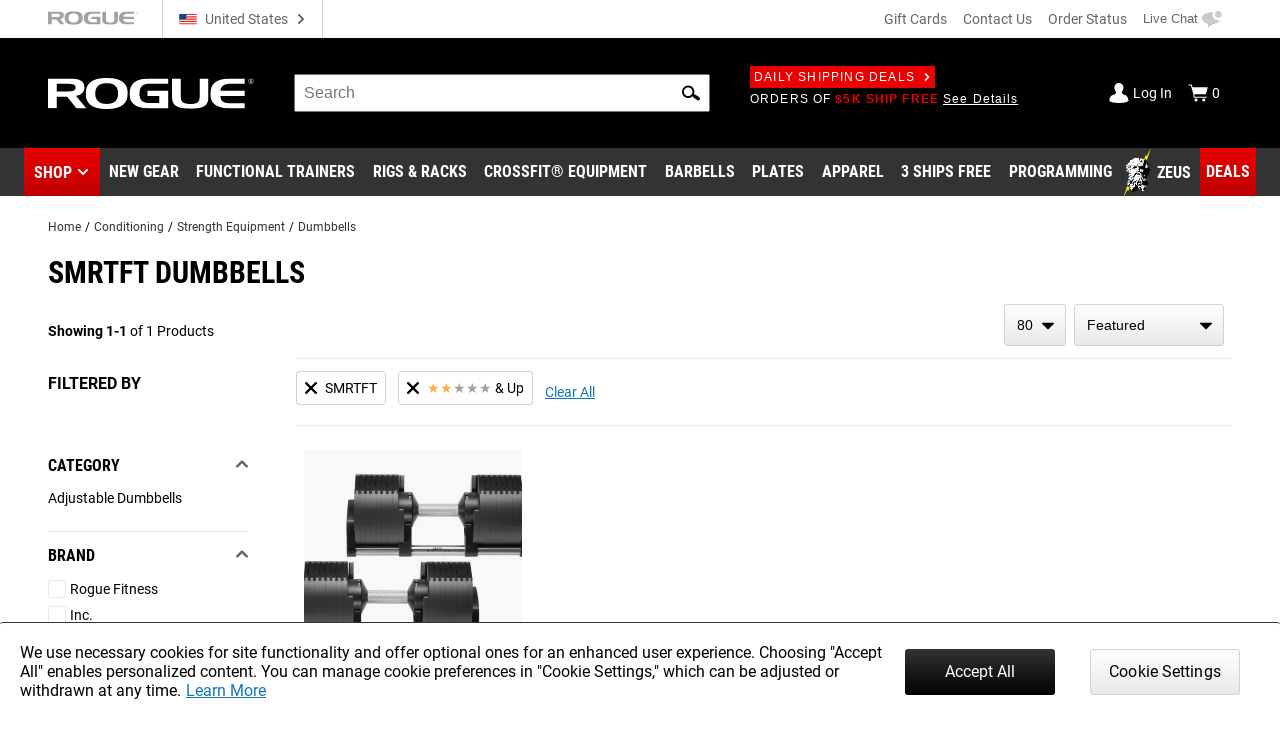

--- FILE ---
content_type: text/html; charset=utf-8
request_url: https://www.google.com/recaptcha/enterprise/anchor?ar=1&k=6LeKIQUnAAAAAC-6cOwdQ-s-3k40AjGKZ8KkICtP&co=aHR0cHM6Ly93d3cucm9ndWVmaXRuZXNzLmNvbTo0NDM.&hl=en&v=PoyoqOPhxBO7pBk68S4YbpHZ&size=invisible&anchor-ms=20000&execute-ms=30000&cb=ll7sdlij7w0t
body_size: 48798
content:
<!DOCTYPE HTML><html dir="ltr" lang="en"><head><meta http-equiv="Content-Type" content="text/html; charset=UTF-8">
<meta http-equiv="X-UA-Compatible" content="IE=edge">
<title>reCAPTCHA</title>
<style type="text/css">
/* cyrillic-ext */
@font-face {
  font-family: 'Roboto';
  font-style: normal;
  font-weight: 400;
  font-stretch: 100%;
  src: url(//fonts.gstatic.com/s/roboto/v48/KFO7CnqEu92Fr1ME7kSn66aGLdTylUAMa3GUBHMdazTgWw.woff2) format('woff2');
  unicode-range: U+0460-052F, U+1C80-1C8A, U+20B4, U+2DE0-2DFF, U+A640-A69F, U+FE2E-FE2F;
}
/* cyrillic */
@font-face {
  font-family: 'Roboto';
  font-style: normal;
  font-weight: 400;
  font-stretch: 100%;
  src: url(//fonts.gstatic.com/s/roboto/v48/KFO7CnqEu92Fr1ME7kSn66aGLdTylUAMa3iUBHMdazTgWw.woff2) format('woff2');
  unicode-range: U+0301, U+0400-045F, U+0490-0491, U+04B0-04B1, U+2116;
}
/* greek-ext */
@font-face {
  font-family: 'Roboto';
  font-style: normal;
  font-weight: 400;
  font-stretch: 100%;
  src: url(//fonts.gstatic.com/s/roboto/v48/KFO7CnqEu92Fr1ME7kSn66aGLdTylUAMa3CUBHMdazTgWw.woff2) format('woff2');
  unicode-range: U+1F00-1FFF;
}
/* greek */
@font-face {
  font-family: 'Roboto';
  font-style: normal;
  font-weight: 400;
  font-stretch: 100%;
  src: url(//fonts.gstatic.com/s/roboto/v48/KFO7CnqEu92Fr1ME7kSn66aGLdTylUAMa3-UBHMdazTgWw.woff2) format('woff2');
  unicode-range: U+0370-0377, U+037A-037F, U+0384-038A, U+038C, U+038E-03A1, U+03A3-03FF;
}
/* math */
@font-face {
  font-family: 'Roboto';
  font-style: normal;
  font-weight: 400;
  font-stretch: 100%;
  src: url(//fonts.gstatic.com/s/roboto/v48/KFO7CnqEu92Fr1ME7kSn66aGLdTylUAMawCUBHMdazTgWw.woff2) format('woff2');
  unicode-range: U+0302-0303, U+0305, U+0307-0308, U+0310, U+0312, U+0315, U+031A, U+0326-0327, U+032C, U+032F-0330, U+0332-0333, U+0338, U+033A, U+0346, U+034D, U+0391-03A1, U+03A3-03A9, U+03B1-03C9, U+03D1, U+03D5-03D6, U+03F0-03F1, U+03F4-03F5, U+2016-2017, U+2034-2038, U+203C, U+2040, U+2043, U+2047, U+2050, U+2057, U+205F, U+2070-2071, U+2074-208E, U+2090-209C, U+20D0-20DC, U+20E1, U+20E5-20EF, U+2100-2112, U+2114-2115, U+2117-2121, U+2123-214F, U+2190, U+2192, U+2194-21AE, U+21B0-21E5, U+21F1-21F2, U+21F4-2211, U+2213-2214, U+2216-22FF, U+2308-230B, U+2310, U+2319, U+231C-2321, U+2336-237A, U+237C, U+2395, U+239B-23B7, U+23D0, U+23DC-23E1, U+2474-2475, U+25AF, U+25B3, U+25B7, U+25BD, U+25C1, U+25CA, U+25CC, U+25FB, U+266D-266F, U+27C0-27FF, U+2900-2AFF, U+2B0E-2B11, U+2B30-2B4C, U+2BFE, U+3030, U+FF5B, U+FF5D, U+1D400-1D7FF, U+1EE00-1EEFF;
}
/* symbols */
@font-face {
  font-family: 'Roboto';
  font-style: normal;
  font-weight: 400;
  font-stretch: 100%;
  src: url(//fonts.gstatic.com/s/roboto/v48/KFO7CnqEu92Fr1ME7kSn66aGLdTylUAMaxKUBHMdazTgWw.woff2) format('woff2');
  unicode-range: U+0001-000C, U+000E-001F, U+007F-009F, U+20DD-20E0, U+20E2-20E4, U+2150-218F, U+2190, U+2192, U+2194-2199, U+21AF, U+21E6-21F0, U+21F3, U+2218-2219, U+2299, U+22C4-22C6, U+2300-243F, U+2440-244A, U+2460-24FF, U+25A0-27BF, U+2800-28FF, U+2921-2922, U+2981, U+29BF, U+29EB, U+2B00-2BFF, U+4DC0-4DFF, U+FFF9-FFFB, U+10140-1018E, U+10190-1019C, U+101A0, U+101D0-101FD, U+102E0-102FB, U+10E60-10E7E, U+1D2C0-1D2D3, U+1D2E0-1D37F, U+1F000-1F0FF, U+1F100-1F1AD, U+1F1E6-1F1FF, U+1F30D-1F30F, U+1F315, U+1F31C, U+1F31E, U+1F320-1F32C, U+1F336, U+1F378, U+1F37D, U+1F382, U+1F393-1F39F, U+1F3A7-1F3A8, U+1F3AC-1F3AF, U+1F3C2, U+1F3C4-1F3C6, U+1F3CA-1F3CE, U+1F3D4-1F3E0, U+1F3ED, U+1F3F1-1F3F3, U+1F3F5-1F3F7, U+1F408, U+1F415, U+1F41F, U+1F426, U+1F43F, U+1F441-1F442, U+1F444, U+1F446-1F449, U+1F44C-1F44E, U+1F453, U+1F46A, U+1F47D, U+1F4A3, U+1F4B0, U+1F4B3, U+1F4B9, U+1F4BB, U+1F4BF, U+1F4C8-1F4CB, U+1F4D6, U+1F4DA, U+1F4DF, U+1F4E3-1F4E6, U+1F4EA-1F4ED, U+1F4F7, U+1F4F9-1F4FB, U+1F4FD-1F4FE, U+1F503, U+1F507-1F50B, U+1F50D, U+1F512-1F513, U+1F53E-1F54A, U+1F54F-1F5FA, U+1F610, U+1F650-1F67F, U+1F687, U+1F68D, U+1F691, U+1F694, U+1F698, U+1F6AD, U+1F6B2, U+1F6B9-1F6BA, U+1F6BC, U+1F6C6-1F6CF, U+1F6D3-1F6D7, U+1F6E0-1F6EA, U+1F6F0-1F6F3, U+1F6F7-1F6FC, U+1F700-1F7FF, U+1F800-1F80B, U+1F810-1F847, U+1F850-1F859, U+1F860-1F887, U+1F890-1F8AD, U+1F8B0-1F8BB, U+1F8C0-1F8C1, U+1F900-1F90B, U+1F93B, U+1F946, U+1F984, U+1F996, U+1F9E9, U+1FA00-1FA6F, U+1FA70-1FA7C, U+1FA80-1FA89, U+1FA8F-1FAC6, U+1FACE-1FADC, U+1FADF-1FAE9, U+1FAF0-1FAF8, U+1FB00-1FBFF;
}
/* vietnamese */
@font-face {
  font-family: 'Roboto';
  font-style: normal;
  font-weight: 400;
  font-stretch: 100%;
  src: url(//fonts.gstatic.com/s/roboto/v48/KFO7CnqEu92Fr1ME7kSn66aGLdTylUAMa3OUBHMdazTgWw.woff2) format('woff2');
  unicode-range: U+0102-0103, U+0110-0111, U+0128-0129, U+0168-0169, U+01A0-01A1, U+01AF-01B0, U+0300-0301, U+0303-0304, U+0308-0309, U+0323, U+0329, U+1EA0-1EF9, U+20AB;
}
/* latin-ext */
@font-face {
  font-family: 'Roboto';
  font-style: normal;
  font-weight: 400;
  font-stretch: 100%;
  src: url(//fonts.gstatic.com/s/roboto/v48/KFO7CnqEu92Fr1ME7kSn66aGLdTylUAMa3KUBHMdazTgWw.woff2) format('woff2');
  unicode-range: U+0100-02BA, U+02BD-02C5, U+02C7-02CC, U+02CE-02D7, U+02DD-02FF, U+0304, U+0308, U+0329, U+1D00-1DBF, U+1E00-1E9F, U+1EF2-1EFF, U+2020, U+20A0-20AB, U+20AD-20C0, U+2113, U+2C60-2C7F, U+A720-A7FF;
}
/* latin */
@font-face {
  font-family: 'Roboto';
  font-style: normal;
  font-weight: 400;
  font-stretch: 100%;
  src: url(//fonts.gstatic.com/s/roboto/v48/KFO7CnqEu92Fr1ME7kSn66aGLdTylUAMa3yUBHMdazQ.woff2) format('woff2');
  unicode-range: U+0000-00FF, U+0131, U+0152-0153, U+02BB-02BC, U+02C6, U+02DA, U+02DC, U+0304, U+0308, U+0329, U+2000-206F, U+20AC, U+2122, U+2191, U+2193, U+2212, U+2215, U+FEFF, U+FFFD;
}
/* cyrillic-ext */
@font-face {
  font-family: 'Roboto';
  font-style: normal;
  font-weight: 500;
  font-stretch: 100%;
  src: url(//fonts.gstatic.com/s/roboto/v48/KFO7CnqEu92Fr1ME7kSn66aGLdTylUAMa3GUBHMdazTgWw.woff2) format('woff2');
  unicode-range: U+0460-052F, U+1C80-1C8A, U+20B4, U+2DE0-2DFF, U+A640-A69F, U+FE2E-FE2F;
}
/* cyrillic */
@font-face {
  font-family: 'Roboto';
  font-style: normal;
  font-weight: 500;
  font-stretch: 100%;
  src: url(//fonts.gstatic.com/s/roboto/v48/KFO7CnqEu92Fr1ME7kSn66aGLdTylUAMa3iUBHMdazTgWw.woff2) format('woff2');
  unicode-range: U+0301, U+0400-045F, U+0490-0491, U+04B0-04B1, U+2116;
}
/* greek-ext */
@font-face {
  font-family: 'Roboto';
  font-style: normal;
  font-weight: 500;
  font-stretch: 100%;
  src: url(//fonts.gstatic.com/s/roboto/v48/KFO7CnqEu92Fr1ME7kSn66aGLdTylUAMa3CUBHMdazTgWw.woff2) format('woff2');
  unicode-range: U+1F00-1FFF;
}
/* greek */
@font-face {
  font-family: 'Roboto';
  font-style: normal;
  font-weight: 500;
  font-stretch: 100%;
  src: url(//fonts.gstatic.com/s/roboto/v48/KFO7CnqEu92Fr1ME7kSn66aGLdTylUAMa3-UBHMdazTgWw.woff2) format('woff2');
  unicode-range: U+0370-0377, U+037A-037F, U+0384-038A, U+038C, U+038E-03A1, U+03A3-03FF;
}
/* math */
@font-face {
  font-family: 'Roboto';
  font-style: normal;
  font-weight: 500;
  font-stretch: 100%;
  src: url(//fonts.gstatic.com/s/roboto/v48/KFO7CnqEu92Fr1ME7kSn66aGLdTylUAMawCUBHMdazTgWw.woff2) format('woff2');
  unicode-range: U+0302-0303, U+0305, U+0307-0308, U+0310, U+0312, U+0315, U+031A, U+0326-0327, U+032C, U+032F-0330, U+0332-0333, U+0338, U+033A, U+0346, U+034D, U+0391-03A1, U+03A3-03A9, U+03B1-03C9, U+03D1, U+03D5-03D6, U+03F0-03F1, U+03F4-03F5, U+2016-2017, U+2034-2038, U+203C, U+2040, U+2043, U+2047, U+2050, U+2057, U+205F, U+2070-2071, U+2074-208E, U+2090-209C, U+20D0-20DC, U+20E1, U+20E5-20EF, U+2100-2112, U+2114-2115, U+2117-2121, U+2123-214F, U+2190, U+2192, U+2194-21AE, U+21B0-21E5, U+21F1-21F2, U+21F4-2211, U+2213-2214, U+2216-22FF, U+2308-230B, U+2310, U+2319, U+231C-2321, U+2336-237A, U+237C, U+2395, U+239B-23B7, U+23D0, U+23DC-23E1, U+2474-2475, U+25AF, U+25B3, U+25B7, U+25BD, U+25C1, U+25CA, U+25CC, U+25FB, U+266D-266F, U+27C0-27FF, U+2900-2AFF, U+2B0E-2B11, U+2B30-2B4C, U+2BFE, U+3030, U+FF5B, U+FF5D, U+1D400-1D7FF, U+1EE00-1EEFF;
}
/* symbols */
@font-face {
  font-family: 'Roboto';
  font-style: normal;
  font-weight: 500;
  font-stretch: 100%;
  src: url(//fonts.gstatic.com/s/roboto/v48/KFO7CnqEu92Fr1ME7kSn66aGLdTylUAMaxKUBHMdazTgWw.woff2) format('woff2');
  unicode-range: U+0001-000C, U+000E-001F, U+007F-009F, U+20DD-20E0, U+20E2-20E4, U+2150-218F, U+2190, U+2192, U+2194-2199, U+21AF, U+21E6-21F0, U+21F3, U+2218-2219, U+2299, U+22C4-22C6, U+2300-243F, U+2440-244A, U+2460-24FF, U+25A0-27BF, U+2800-28FF, U+2921-2922, U+2981, U+29BF, U+29EB, U+2B00-2BFF, U+4DC0-4DFF, U+FFF9-FFFB, U+10140-1018E, U+10190-1019C, U+101A0, U+101D0-101FD, U+102E0-102FB, U+10E60-10E7E, U+1D2C0-1D2D3, U+1D2E0-1D37F, U+1F000-1F0FF, U+1F100-1F1AD, U+1F1E6-1F1FF, U+1F30D-1F30F, U+1F315, U+1F31C, U+1F31E, U+1F320-1F32C, U+1F336, U+1F378, U+1F37D, U+1F382, U+1F393-1F39F, U+1F3A7-1F3A8, U+1F3AC-1F3AF, U+1F3C2, U+1F3C4-1F3C6, U+1F3CA-1F3CE, U+1F3D4-1F3E0, U+1F3ED, U+1F3F1-1F3F3, U+1F3F5-1F3F7, U+1F408, U+1F415, U+1F41F, U+1F426, U+1F43F, U+1F441-1F442, U+1F444, U+1F446-1F449, U+1F44C-1F44E, U+1F453, U+1F46A, U+1F47D, U+1F4A3, U+1F4B0, U+1F4B3, U+1F4B9, U+1F4BB, U+1F4BF, U+1F4C8-1F4CB, U+1F4D6, U+1F4DA, U+1F4DF, U+1F4E3-1F4E6, U+1F4EA-1F4ED, U+1F4F7, U+1F4F9-1F4FB, U+1F4FD-1F4FE, U+1F503, U+1F507-1F50B, U+1F50D, U+1F512-1F513, U+1F53E-1F54A, U+1F54F-1F5FA, U+1F610, U+1F650-1F67F, U+1F687, U+1F68D, U+1F691, U+1F694, U+1F698, U+1F6AD, U+1F6B2, U+1F6B9-1F6BA, U+1F6BC, U+1F6C6-1F6CF, U+1F6D3-1F6D7, U+1F6E0-1F6EA, U+1F6F0-1F6F3, U+1F6F7-1F6FC, U+1F700-1F7FF, U+1F800-1F80B, U+1F810-1F847, U+1F850-1F859, U+1F860-1F887, U+1F890-1F8AD, U+1F8B0-1F8BB, U+1F8C0-1F8C1, U+1F900-1F90B, U+1F93B, U+1F946, U+1F984, U+1F996, U+1F9E9, U+1FA00-1FA6F, U+1FA70-1FA7C, U+1FA80-1FA89, U+1FA8F-1FAC6, U+1FACE-1FADC, U+1FADF-1FAE9, U+1FAF0-1FAF8, U+1FB00-1FBFF;
}
/* vietnamese */
@font-face {
  font-family: 'Roboto';
  font-style: normal;
  font-weight: 500;
  font-stretch: 100%;
  src: url(//fonts.gstatic.com/s/roboto/v48/KFO7CnqEu92Fr1ME7kSn66aGLdTylUAMa3OUBHMdazTgWw.woff2) format('woff2');
  unicode-range: U+0102-0103, U+0110-0111, U+0128-0129, U+0168-0169, U+01A0-01A1, U+01AF-01B0, U+0300-0301, U+0303-0304, U+0308-0309, U+0323, U+0329, U+1EA0-1EF9, U+20AB;
}
/* latin-ext */
@font-face {
  font-family: 'Roboto';
  font-style: normal;
  font-weight: 500;
  font-stretch: 100%;
  src: url(//fonts.gstatic.com/s/roboto/v48/KFO7CnqEu92Fr1ME7kSn66aGLdTylUAMa3KUBHMdazTgWw.woff2) format('woff2');
  unicode-range: U+0100-02BA, U+02BD-02C5, U+02C7-02CC, U+02CE-02D7, U+02DD-02FF, U+0304, U+0308, U+0329, U+1D00-1DBF, U+1E00-1E9F, U+1EF2-1EFF, U+2020, U+20A0-20AB, U+20AD-20C0, U+2113, U+2C60-2C7F, U+A720-A7FF;
}
/* latin */
@font-face {
  font-family: 'Roboto';
  font-style: normal;
  font-weight: 500;
  font-stretch: 100%;
  src: url(//fonts.gstatic.com/s/roboto/v48/KFO7CnqEu92Fr1ME7kSn66aGLdTylUAMa3yUBHMdazQ.woff2) format('woff2');
  unicode-range: U+0000-00FF, U+0131, U+0152-0153, U+02BB-02BC, U+02C6, U+02DA, U+02DC, U+0304, U+0308, U+0329, U+2000-206F, U+20AC, U+2122, U+2191, U+2193, U+2212, U+2215, U+FEFF, U+FFFD;
}
/* cyrillic-ext */
@font-face {
  font-family: 'Roboto';
  font-style: normal;
  font-weight: 900;
  font-stretch: 100%;
  src: url(//fonts.gstatic.com/s/roboto/v48/KFO7CnqEu92Fr1ME7kSn66aGLdTylUAMa3GUBHMdazTgWw.woff2) format('woff2');
  unicode-range: U+0460-052F, U+1C80-1C8A, U+20B4, U+2DE0-2DFF, U+A640-A69F, U+FE2E-FE2F;
}
/* cyrillic */
@font-face {
  font-family: 'Roboto';
  font-style: normal;
  font-weight: 900;
  font-stretch: 100%;
  src: url(//fonts.gstatic.com/s/roboto/v48/KFO7CnqEu92Fr1ME7kSn66aGLdTylUAMa3iUBHMdazTgWw.woff2) format('woff2');
  unicode-range: U+0301, U+0400-045F, U+0490-0491, U+04B0-04B1, U+2116;
}
/* greek-ext */
@font-face {
  font-family: 'Roboto';
  font-style: normal;
  font-weight: 900;
  font-stretch: 100%;
  src: url(//fonts.gstatic.com/s/roboto/v48/KFO7CnqEu92Fr1ME7kSn66aGLdTylUAMa3CUBHMdazTgWw.woff2) format('woff2');
  unicode-range: U+1F00-1FFF;
}
/* greek */
@font-face {
  font-family: 'Roboto';
  font-style: normal;
  font-weight: 900;
  font-stretch: 100%;
  src: url(//fonts.gstatic.com/s/roboto/v48/KFO7CnqEu92Fr1ME7kSn66aGLdTylUAMa3-UBHMdazTgWw.woff2) format('woff2');
  unicode-range: U+0370-0377, U+037A-037F, U+0384-038A, U+038C, U+038E-03A1, U+03A3-03FF;
}
/* math */
@font-face {
  font-family: 'Roboto';
  font-style: normal;
  font-weight: 900;
  font-stretch: 100%;
  src: url(//fonts.gstatic.com/s/roboto/v48/KFO7CnqEu92Fr1ME7kSn66aGLdTylUAMawCUBHMdazTgWw.woff2) format('woff2');
  unicode-range: U+0302-0303, U+0305, U+0307-0308, U+0310, U+0312, U+0315, U+031A, U+0326-0327, U+032C, U+032F-0330, U+0332-0333, U+0338, U+033A, U+0346, U+034D, U+0391-03A1, U+03A3-03A9, U+03B1-03C9, U+03D1, U+03D5-03D6, U+03F0-03F1, U+03F4-03F5, U+2016-2017, U+2034-2038, U+203C, U+2040, U+2043, U+2047, U+2050, U+2057, U+205F, U+2070-2071, U+2074-208E, U+2090-209C, U+20D0-20DC, U+20E1, U+20E5-20EF, U+2100-2112, U+2114-2115, U+2117-2121, U+2123-214F, U+2190, U+2192, U+2194-21AE, U+21B0-21E5, U+21F1-21F2, U+21F4-2211, U+2213-2214, U+2216-22FF, U+2308-230B, U+2310, U+2319, U+231C-2321, U+2336-237A, U+237C, U+2395, U+239B-23B7, U+23D0, U+23DC-23E1, U+2474-2475, U+25AF, U+25B3, U+25B7, U+25BD, U+25C1, U+25CA, U+25CC, U+25FB, U+266D-266F, U+27C0-27FF, U+2900-2AFF, U+2B0E-2B11, U+2B30-2B4C, U+2BFE, U+3030, U+FF5B, U+FF5D, U+1D400-1D7FF, U+1EE00-1EEFF;
}
/* symbols */
@font-face {
  font-family: 'Roboto';
  font-style: normal;
  font-weight: 900;
  font-stretch: 100%;
  src: url(//fonts.gstatic.com/s/roboto/v48/KFO7CnqEu92Fr1ME7kSn66aGLdTylUAMaxKUBHMdazTgWw.woff2) format('woff2');
  unicode-range: U+0001-000C, U+000E-001F, U+007F-009F, U+20DD-20E0, U+20E2-20E4, U+2150-218F, U+2190, U+2192, U+2194-2199, U+21AF, U+21E6-21F0, U+21F3, U+2218-2219, U+2299, U+22C4-22C6, U+2300-243F, U+2440-244A, U+2460-24FF, U+25A0-27BF, U+2800-28FF, U+2921-2922, U+2981, U+29BF, U+29EB, U+2B00-2BFF, U+4DC0-4DFF, U+FFF9-FFFB, U+10140-1018E, U+10190-1019C, U+101A0, U+101D0-101FD, U+102E0-102FB, U+10E60-10E7E, U+1D2C0-1D2D3, U+1D2E0-1D37F, U+1F000-1F0FF, U+1F100-1F1AD, U+1F1E6-1F1FF, U+1F30D-1F30F, U+1F315, U+1F31C, U+1F31E, U+1F320-1F32C, U+1F336, U+1F378, U+1F37D, U+1F382, U+1F393-1F39F, U+1F3A7-1F3A8, U+1F3AC-1F3AF, U+1F3C2, U+1F3C4-1F3C6, U+1F3CA-1F3CE, U+1F3D4-1F3E0, U+1F3ED, U+1F3F1-1F3F3, U+1F3F5-1F3F7, U+1F408, U+1F415, U+1F41F, U+1F426, U+1F43F, U+1F441-1F442, U+1F444, U+1F446-1F449, U+1F44C-1F44E, U+1F453, U+1F46A, U+1F47D, U+1F4A3, U+1F4B0, U+1F4B3, U+1F4B9, U+1F4BB, U+1F4BF, U+1F4C8-1F4CB, U+1F4D6, U+1F4DA, U+1F4DF, U+1F4E3-1F4E6, U+1F4EA-1F4ED, U+1F4F7, U+1F4F9-1F4FB, U+1F4FD-1F4FE, U+1F503, U+1F507-1F50B, U+1F50D, U+1F512-1F513, U+1F53E-1F54A, U+1F54F-1F5FA, U+1F610, U+1F650-1F67F, U+1F687, U+1F68D, U+1F691, U+1F694, U+1F698, U+1F6AD, U+1F6B2, U+1F6B9-1F6BA, U+1F6BC, U+1F6C6-1F6CF, U+1F6D3-1F6D7, U+1F6E0-1F6EA, U+1F6F0-1F6F3, U+1F6F7-1F6FC, U+1F700-1F7FF, U+1F800-1F80B, U+1F810-1F847, U+1F850-1F859, U+1F860-1F887, U+1F890-1F8AD, U+1F8B0-1F8BB, U+1F8C0-1F8C1, U+1F900-1F90B, U+1F93B, U+1F946, U+1F984, U+1F996, U+1F9E9, U+1FA00-1FA6F, U+1FA70-1FA7C, U+1FA80-1FA89, U+1FA8F-1FAC6, U+1FACE-1FADC, U+1FADF-1FAE9, U+1FAF0-1FAF8, U+1FB00-1FBFF;
}
/* vietnamese */
@font-face {
  font-family: 'Roboto';
  font-style: normal;
  font-weight: 900;
  font-stretch: 100%;
  src: url(//fonts.gstatic.com/s/roboto/v48/KFO7CnqEu92Fr1ME7kSn66aGLdTylUAMa3OUBHMdazTgWw.woff2) format('woff2');
  unicode-range: U+0102-0103, U+0110-0111, U+0128-0129, U+0168-0169, U+01A0-01A1, U+01AF-01B0, U+0300-0301, U+0303-0304, U+0308-0309, U+0323, U+0329, U+1EA0-1EF9, U+20AB;
}
/* latin-ext */
@font-face {
  font-family: 'Roboto';
  font-style: normal;
  font-weight: 900;
  font-stretch: 100%;
  src: url(//fonts.gstatic.com/s/roboto/v48/KFO7CnqEu92Fr1ME7kSn66aGLdTylUAMa3KUBHMdazTgWw.woff2) format('woff2');
  unicode-range: U+0100-02BA, U+02BD-02C5, U+02C7-02CC, U+02CE-02D7, U+02DD-02FF, U+0304, U+0308, U+0329, U+1D00-1DBF, U+1E00-1E9F, U+1EF2-1EFF, U+2020, U+20A0-20AB, U+20AD-20C0, U+2113, U+2C60-2C7F, U+A720-A7FF;
}
/* latin */
@font-face {
  font-family: 'Roboto';
  font-style: normal;
  font-weight: 900;
  font-stretch: 100%;
  src: url(//fonts.gstatic.com/s/roboto/v48/KFO7CnqEu92Fr1ME7kSn66aGLdTylUAMa3yUBHMdazQ.woff2) format('woff2');
  unicode-range: U+0000-00FF, U+0131, U+0152-0153, U+02BB-02BC, U+02C6, U+02DA, U+02DC, U+0304, U+0308, U+0329, U+2000-206F, U+20AC, U+2122, U+2191, U+2193, U+2212, U+2215, U+FEFF, U+FFFD;
}

</style>
<link rel="stylesheet" type="text/css" href="https://www.gstatic.com/recaptcha/releases/PoyoqOPhxBO7pBk68S4YbpHZ/styles__ltr.css">
<script nonce="kYIVm77oHpb8KsqaAANa0A" type="text/javascript">window['__recaptcha_api'] = 'https://www.google.com/recaptcha/enterprise/';</script>
<script type="text/javascript" src="https://www.gstatic.com/recaptcha/releases/PoyoqOPhxBO7pBk68S4YbpHZ/recaptcha__en.js" nonce="kYIVm77oHpb8KsqaAANa0A">
      
    </script></head>
<body><div id="rc-anchor-alert" class="rc-anchor-alert"></div>
<input type="hidden" id="recaptcha-token" value="[base64]">
<script type="text/javascript" nonce="kYIVm77oHpb8KsqaAANa0A">
      recaptcha.anchor.Main.init("[\x22ainput\x22,[\x22bgdata\x22,\x22\x22,\[base64]/[base64]/[base64]/ZyhXLGgpOnEoW04sMjEsbF0sVywwKSxoKSxmYWxzZSxmYWxzZSl9Y2F0Y2goayl7RygzNTgsVyk/[base64]/[base64]/[base64]/[base64]/[base64]/[base64]/[base64]/bmV3IEJbT10oRFswXSk6dz09Mj9uZXcgQltPXShEWzBdLERbMV0pOnc9PTM/bmV3IEJbT10oRFswXSxEWzFdLERbMl0pOnc9PTQ/[base64]/[base64]/[base64]/[base64]/[base64]\\u003d\x22,\[base64]\\u003d\x22,\x22w4zCisOgbMOlHQPDr3RWwo/CssKBVWRWw4nCiHYHw6/CqEbDp8KbwpAJKcKvwopYT8OhLAnDowNewoVAw7cVwrHCggXDqMKtKGjDryrDiQ/[base64]/XsK+LhvCn3XCvndoQTUnw67Cp8KtwofCg3PDnMOrwpImBcKFw73CmmDCmsKPYcKjw6sGFsKlwrHDo17DsCbCisK8wrvCqwXDosKJacO4w6fCrEUoFsKUwqF/YsONZC9kTsKcw6olwp5Uw73Dm0gUwobDkkV/d3ctPMKxDhYOCFTDglxMXy9CJCcoXiXDlRTDoRHCjBTCtMKgOxDDiD3Do0Jrw5HDkSccwoc/w7/[base64]/DlwPDisOCwojDlcONw6LDriPDmR8Aw7PCtQbDh2cJw7TCnMK6ecKJw5LDn8OCw58ewrRYw4/[base64]/DrMKPwp0TZzYzK3IlOcKyw7vDkcKSwqfCncOzw7puwpccLn9YWx/CuhxTw5sHDMOrwrHCqQ7Cn8KXQzzCv8KIwpnCr8KmHcKMw7vDs8Onw5jCvU7CmDwTwrjCn8O9wpMRw4oaw43CkcKdw5Q0Y8KWL8O8esK6w5TDn10vbHsrwrbCjzQowrnCnMO/[base64]/Du8Onw6/[base64]/ClyvDoi5Rw5cvw44yw6PDuMKTwpbCm8O2NkfDg8ObYw4tw4V7wrxdwqx4w6UvNFtmw6PDp8Onw5jCucKawrJIcmVSwoBxbHnChsOUwpfDscKMwpoPw7kGIX1uMAVYSXZVw4hmwofCp8K3wqzCniTDv8Kaw4fDnUJNw55Iw4lYw67Dug/[base64]/DhysPP8OAFMK5P8KDwqczw7DDm1nChCZWwoB+QUnDg39ycAnCj8KEwqI8wpAgFcOgZ8KDw4jCrsODNErDhMOAXsOJdhE2MsOIURp0OsOcw4gPwobDnDbDuUDDmg13bn0oRMOSwpbDpcOrP23CocKGYsKETMOww7/[base64]/DiDHCljAdTEJcQWsJwrk7WcOcwpFUw6ZjwoLDsVTDsGlnXyI/w5LDkcOOejx7wozDlcKlwprDusKeIDzChcK8SUjCqxnDnEXDkcKxw57CmBZcwo4TU0JWOMKVA2vDg0YIAnbDj8KswqDCjcKnIjbCj8OBw6gNesKQw4LCocK5w5TCscKvKcOewq1iwrAxw7/[base64]/MV92PMKfw43Cg8KFwpUtw5/DnMO8Z8Ofw51gwporXC/Dl8Kjw50xSTRcwpJDPxnCtX3Coi3CgwdSw4MdSsKfwrzDvRYXw7trOSLDjiTChMKnFkFlw6YwSsK2wqY7WcKdw5c/GUjCmlXDowFfw6nDtsK7w7AUw7R3bSvDrcOaw7vDiSUewrLCvBnDmMOwGHFlw51VfcKUwrJKC8OUYsKSWcKnwr/CnMKnwrFRJcKPw6guMBbCij4vFnXDsylSfsKnPMK0OGsbwo9Ew4/DjMOkQ8O7w7DDrcOLHMOFacOvHMKRwqzDkErDshReZhkMw4jCkcKfDMO8w4vCo8O5ZUslcQBuNsOcEE/[base64]/CogI/C8KFBsKEw4hNEMO9w5HClMKbwp8HEVXCrcKsw67CjsK/HcKAWD1KIEUYwoY/w6Ehw7t0wp/Cij/ChcOMw7hzwqBrGsOMNB/CuGlfwrfCnsOSwrnCkjDCsXAyUsKtUsKsIMOhacKsUE/CoVQhJQxtcGLDjEhDwpDCl8K3WMKfw7xWO8OFKcK/LsKWUUtqeDlBEg7Dr3kVwrF2w6XDoGZ6aMKrw5zDuMOBRcOow5NKWnkHL8K8wqfCmxbDiivCpMOsNmtkw7kKwpxTKsKQdDbDlcObwrTDgHbCsXpcwpTDo0/[base64]/[base64]/[base64]/DmMKTR8KDw5fCsk3Cj2nDkAlowpZ9w6hNwqJ2L8Kgw4jDj8ODI8KdwqXCvALDpcKEVMKYwrzCjMOvw77Cr8K6w7kFwrs5w6x+RDfDgwvDlGsTC8KFTcOacsKgw6HChSVjw7ByWRXCjxIkw4cGUB/DhcKEw57DqMKQwo7DuFNCw7rCnMOyCMOWw5d9w6VsLsKHw6ssIcKxw5jCukPDjMOFwojChT40I8KhwoFOOGnDp8KSE1nDh8OSHmtucDvDkFDCsUlZw4cFdsOacMOKw7/Ci8KGXFTDpsOtw5bDnMKww7t8w7F8dMKdwofDhcK5w7zChWjCl8K1eARxEi7CgcOdwqF/[base64]/Dt8KEIcOxwrx+Xx43w7PCg8OBNRHCuMORw5/DnH7DjcOnJCQEw64Vw6lENcOMwolbVQDCohh/w69fRcOjS2/Cvj/CsxrCj1pMJ8K+KcK9QMOlIsOpaMOew4MVPHZ3Hg3CpMOzOjvDsMKEw5HDnxLCgcOGw5hQWx/[base64]/Dk8KJwrjDmD1pwoM6wohswqU/LxzDihPCnMKKw6PDtsOyZcKaWjtDPxnCmcKxBxTCvGY3woHDs2tcw6hqAlZlAyBswoTDucKSLVB7wpHCiH8Zw6ANw4/Dk8O/QXPCjMKSwpHCpzPDiwNcwpTClMKFAMOewrLCrcOMwo1swpABdMKaLcKYYMOSwqvCkMOww6bDvU/DuBXDrsOaE8Kiw7jCk8OYWMOYwop4ZTjDhkjDnUVYw6rCozt/w4nDscOBdMKPcsOrG3rDvUjCusK+DcKKw5Qsw5zCk8K9wqDDkzkOQcOCEFTCrWTCsWXCl2LDgXE9w7UaGsKow6HDgMKywqZ7X0nCuA5jNELDu8OMVsK0Qx5Nw7sLbcOkWsOrwrrCt8OsTC/[base64]/Dl8OrdMOUB8Ouw4LDk1JaO1XDrxbDocO1woLDiFfCtMOiJSfCvMKZw4sMdVzCv0fDowvDkRLCgQJ3w7TDi0RzVhUjFMKvVhIzYwbCqcORcSMjHcOxLMO9w7hfw7hDC8KeXn9pwrHCo8KAGSjDmcKsJ8KLw6p2wp08eSJfwo7CqxTDoCtbw7ddw40/A8OZwqJncQLCtcKffHIywobDtcKLw7HDncOuwrHDl2jDnhfCm1rDpmrCkcKRUXbCoFshAcKtw7Bfw7jCm2fDtcO4HlLDuELDgcOQacO1HcOBw5/DiH8ow49lwpoeVMO3wpJJworConPDlsOrTF/[base64]/[base64]/[base64]/w7DDtBUrNy1ew7ZGwq5nw5k9ER3Dh2zDlXFSwq52w4cgw558w5XCtUzDksK1wo3DosKqbmAvw5DDki3DssKPwqTCuj/CoUguUGdSw5TDtDPDsw5GNsKvWMOTw48cDMOnw7DCs8KLEsOMDVReNV0yaMOeMsKMwq8jaEjCu8Ouw74qIxpcw5sRUAjCiFzDlmsLw6rDmcKfGjTChiIJd8O/[base64]/[base64]/CvsKmw4E+VsOBwrljMsOnw6NMIMK6w6VpSMK5S2s2wr9qw4XCnsKAwqjDhsKvE8O7wpnChQBhwqPDlHzCm8K7I8KBFsODwogrE8K/H8OWw6AtT8O3w73DucK5Z2Egw6ldEMOGwpFfw4h7wrzCjhXCuXTCq8Kzw6fCm8KvwrbCsiLCmMK5wqjCtMONLcOEBFgkfRFMPALCl0Idw7zDvFnDucOmJxQrXsOWSzvDtR/Cn1HDq8OBasOZcB7DjMKqZj/CiMO4JcOXcn7Cp0DDvw3DoBU4RMK3wrByw5fClsKuw43DnFXCpRFFNBsCaW8HSsK1FUNPw4vDi8OIUQNGWcOTAnkbwpjDksOsw6ZOw6jDoCHDrX3CuMOTQV7DhEk8HWhReVkxw54ow6PCoGPCv8OOwpTCvHctwrPCvV0vw5jClm8HDgHCukLDicKlw7cCw6/[base64]/[base64]/DicKTw45uwpt5PMOeAhzDlyDCsMKqw5ZhY3/DkMOMwpgvasODwq/DksKgVsOMwovCnjsBwpTDihkjIcO6wrXCisOVIMKOI8Oqw5IcVcKew5wZWsOxwqDDlxXCg8KdE3TClcKbe8OSGsO3w5HDgMOJQGbDj8K0wprCjcO+c8Olwq3DhsOCw4tuwoE8Eg47w4VZTlwxXH/DilTDqsONN8KMV8Ojw5MbJMOmSMKjwpktwoXCkMOlw6/[base64]/TcObw7nDlcOUNlxbw5t9wrJLUsOnAMOzQywneMOsfk9twoIzMsK5wp/Cn2JLC8KoPsKUDcK4w5pDwp44woXDrsOLw7TCnjc3eGPCncKnw6UTwqYoPjvDgQTDtMOXDlnCu8KawpLCg8Oiw7HDtRgWXmwEw5FywprDrcKJw5smLcOGwoHDoAAvwoDClHvDsTvDjMKGw7ohwqoHOWprwph2K8KJwroOcn/CsjXCoGxew61Lwo55OkjDvxLDjMK/woZoAcOxwp3Cn8K2WggNwp5gRFkew5MNJsKiw5R8w5Bawp90Z8KaEcKGwoZNaCBhCH/[base64]/Cly3DrmgLNnF0wpNowpjDk21JwoZfw49mRzfCiMOSBcOrwrvCiE0mQx4xM13DocOOw67DqMKjw7BaTsOUQ0suwr/Dog5Ow4fDgMKDNRHDvMOwwqYdJEHCgR1Rw7s0wrHDhWQ8cMKqZgZYwqlfUcKDwoc+wq94SMOAc8O+w4xTLQ3CuUXCkcOUdMObGsKDIsOEw7DCj8Kwwr01w53DqVs/w7PDkR7CvGlUw59PL8KXXi7CjsO/wpbDrsO/fcKFDMKRGUsNw6tlw7ooDMOBwpzDp0DDih10DsK4G8K7wpLClsKvwqnCmcOgwoHClsKmc8KOEhksI8KYMzTDq8OYwqdTfjQXJE3DqMKOwp/[base64]/CglrDsFPDnWvCucOFDGpfwqUuwp/ChwfCusOZw41IwrBjIsOtwr3DuMKWwqXCgycqwqPDgMO+Egw5wq/CsixaYGJJw7TCqRYbPGDCswzCvHHDnsOSwq3DhDTDp3XDgcOHP18Lw6bDo8OKwrPCgcOZUcOBw7IxSjvChDRrwpfCtQ4xVMKQfsK4Vg3Ci8O4KMOncMKSwoBfw43CtF7CqsKLZsK/[base64]/CkcOQN1xLwo1Cw6HCssKxwro4FsK6BFXDrsO/wrfCucOPwpHDlSDDnQPCicOvw4LDrMKTwp4FwrYfYMOQwplSwq1SQcO6wqE+XMKzwoFcN8K8wqs4wrtZwpDCsCzDjDjChTXCqcONP8K2w6F2wpTCrsOhUsO0WScrUMOqbBBSLsOGPMKaWcOCOcO3wrXDkkLDhsKgw6HCgB/DhiRTdDrDlDQVw65Pw7c3wpjClx3DpQvDm8KEEcOpwo9Bwo7DsMKdw7vDgGJiSMKIO8K/w5zCk8OTHi9DCVvCs3Auw4rDqV5Iw6LChXvCokt/w50yLWjCisOpwpBxw5jCs2xjLMOYGMKzTsOlVCF1TMKbYMOrwpdkUDzCklbCs8OcGC5fIilwwqwld8KAw5Rrw6/CtUl6wrHDknLDgcKPw7jDg1zDgwrDoBdgwrjDpjMzGcOtIF/[base64]/ZFp5WCNOJ18+woLDt0duVcO+wqdewqBPO8K1EMKTJsKnwqfDqsKoC8KtwpnDucKMw4ASwo0TwrQ1U8KDZjxxwpLCk8OGwpTCs8OtwqnDhiLCiF/DnsOvwr9mwpjCu8OMV8K4wqhTTsKZw5TCugckKsKywqIww5sewp7Dm8KHwoN7M8KDYMK/wqfDvTbCmnXDv3p+SQdyBX7CuMKdEMO6KU9iDR/DpQN9KiMnw68bR03DjgASP0LCiiRuwoNSwqJ8N8OmRMOXwoHDjcONR8Kzw4M+EGw/Z8KSwqXDnsKowqcHw6txw5fCqsKHGMO4wpA8VMO7wocjw4DDucOaw49ZX8KSCcOSJMK7wodQwqlbwopqwrfCkiNOwrTChMKTw4gGMcKsDHzCmsKsAHzCinzDvMOLwqbDgBMuw4DCmcOTYcOwQMO+w5FxWVgkw7HCmMORw4Uyc2rCkcKVwp/Cv04Jw5LDkcO8WGLDusO2CRTCi8KKERLCggoEw7zCjX3DpWRWw6NGQ8KkKFtiwprCnsORw7fDuMKMw7LDl0tkCsKow7/CncKcM0Baw5nDs05Nw6HDtkdXw5PDhMOBUT3DumzCicOJf0d1wpTCjsOCw78LwrnCrcOSw6Bew47Cl8KFAUhGRy57BMKFw7vDg0szw6QPM0jDjsOtfsOxPsO3QENHw4PDkFl0w6rClS/Dg8Oww7ZzTMODwrllS8K1b8KLw6ciwp3Dl8KbfT/CsMKtw4vDl8OkwpbCt8KqdR0lwqMREnrCrcOqwpvDtsKww7vDm8OUw5TCkxfDmRtSwrbDgMO/OBthLwPCkD5BwpbCssKnwqnDlHPCk8Kbw45Tw47CqMOpw7QXecOIwqjCviXClBTCkEM+UlLCqEkbWnUDw6RtLsOeBQtadk/[base64]/asOSwq/DncKDwpXCvVTDhcOGF8KNHsK8OcKLw6nDnMKew57ChzLCmgYoK3NYVUnDqcOEQMO9DMKwJMK7w5E/IWBsYmnCnzHCllRLwqfChn99SsKUwrHDj8Owwoduw4ZMwqXDr8Kbwp/ClMONKMOOw4LDkMOWwpAeaDbCm8Oyw7LCosOsC2XDt8O4wrrDnsKLOC/DohopwqJRPcKkwrLDnyBNwrstQMO6THc5BlVlworDlmAAFsOTcMKHfzAHU3huK8OHw7TCscKsccKNLCNlB3TCpSMTawrCrcKZwrzDvUfDtHnDs8OswrzCpwjDogTCvMOvDMKzesKqw5/CtsOCEcKzYMOSw7nCnyPCnWnChkIQw6jCt8OpCSR9wrbDkjx5w6Ykw4VswqJUIUkrwrUow4RndQpwcQ3DoFPDg8OQXGlvwrkrQgvDuFIUWsKpN8K1w7XCgArChMKtwqDCr8OcecOAbiDCnw9Pw4DDmkPDl8O/w5sLwqnDkcKkMT7Duwovwr3DryF/eR3DsMO8wqoBw4LDnBlBIsKBw6tnwq7DsMKIw7jDtXMmw6LCo8KywoRSwr0YJMOJw6vCtcKOeMOMMsKcwrHCo8Kew5EBw4XCt8Kfw6ovYsOtQ8Kid8Ohwq3CkFjCpsORLX7Do1/CrHIawoHCk8KaLMO5wo1hwoU6IwQNwr8BB8K+w7IJHUc4woMIwpPDl0PCjcK7TmM6w7PCtzNkCcOYwq/[base64]/wqjDnRfDvMOWf8OhDcOKDlwea3onw7woYFLDusKpTkoCw4rDi1JnWsObU2TDpDHDtEsDKsK0PwbCmMOmwqbCh3s7wo7DhCxcMsOONwYJdmTCjMKUwr9iXTrDvcOmwpLCpMO4wqQpwrPCuMOGw5rDnyDDicKLw73Cmi/[base64]/DssKPe8ONDMK4w4MlKsOqwpfDhsKNDR0qw4PCiSEJWR1lwqHCvcKSCsKpXU/CiVlAwr9RHmPCncOmw41vQSJrJsODwrgxRMKhAsKGwoFow7hHRzjCmFh2wqzCscOzE3w8wrwXwrAzV8KZw67DiXzClsOfJMOswpzCikRtdSTCkMOzwqjCkTLDjmk/wopAf2rDncOywowQHMO4aMKzHgZKw4LDmXI/[base64]/w6xMYcKSw5B3w6AdworCncOqKDnDvBDDhsONw7DCg2BtF8Odw7fDqTsbECjDsUA7w5UWGcOZw6ZKbUHDgsKRUhVow5x7dMOzwozDi8KVCsKvS8Kxw47DtcKuUTpuwrYcQMKPasOaworCjF3Cn8Odw7LDryMTd8KdBhnCowAaw5hld3RgwqrCnFpPw5/[base64]/[base64]/DpX4JPUzCi8OoaDRxUsOgImDCu3rCocOEVkPCqxYzDHbDnQbCusO1wr7CgMODC07CsiAVwpPDmSZFwrTCosO/w7F+wpzDpnJdAknCs8O+w5crTcOaw7fDhAvDvMKDcEvCp0tRwrPCicKewqggwr4wacKFB09pTMKqwos1eMOabMOmw7nCksOxw6nDlClkAMKeYcOjVjnCsUZOw5o5wqpfHcKswprDmFnCmEhpFsK1U8K+w78lKVhCXycpDsKCwr/ConrDksOxwrDDnzdeGnA5Qzogw6IJw4/Dq09bwrLDtgjCrkPDjcOHJMOaScK/w7t8O33CncKhMmbCj8O1wrXDqT3Dj3UXwqjCnAkJwqXDjxTDmMOqw6BfwozDpcKBw4Ziwr8/wqFzw48aM8K4KMKFJgvDkcK2MnAiVMKPw6wiw4fDpWvDrR5bw4fCg8O/wrYjLcO/Mz/DncOLMcKYeTLCsUTDlMK+fQRrKhbDmsODRXHCkMO0wrTDkhDCl0TDi8OZwpRwKSMiOMOEfXxnw5gqw5pIT8KOw51uVnTDs8Odw5PDkcK6Q8OVwotpewnCk3PCjMKgR8Oyw7DCgMK5wrXCssK9wobCj0M2w4k4JjnCuRRTel/[base64]/DpHwGdX/[base64]/DozLDvnnCqy/DsDrDtG4ywpnDvlDDvsOnIiE/O8KSwoRnw6A+w43DpAY+w5NDGcKifRjCqsKSccOZQHzCjinDllYJNyZQBMOGNsKZw48Cw50ARcODw4TDmHYsNk3DtcKLwo9Yf8OfGGfCqsOQwpbCjcKswrpMwoNnTUEfA17CkgXCnn/DjXTCq8OxY8O9dMOZCHTDosKTbyHDiFh2SxnDkcKXPsOqwrFVKE8DbMOUKcKZwogoEMKxw6fDn1YBNy3ClT9/[base64]/DtRBWwrnCucKWOydwEzUnZcOVGjjCryQ2AQswGGfDsQXChcK0L28Ww5FiH8OBP8K3esOpwpVMwo7DpF97IQTCpyZjeBNzw5FmRSrClMOzDmPCsW1Ow5UuCC8Tw6/DscOVw4zCvMO7w4ssw7zCkRpPwr3DvsOiw7fCtsOeGhcdAcKzYmXCocOOUMOlL3TCkwg1wrzCncO6wpDClMK7w543IcKdZjzDjMOLw40TwrDDuTPDvMOrecOjAMKYf8KfUVpyw5lxC8O/AUTDuMOnZBbCnmDDizAKWcO8w7EIwoF9wqtLwpNAwpV3wphwFE46wqJbw6wLa03DtMKgHcK4ZMKkIMKIQMKDaGjDpHUzw5FPWhrCkcO8IH4KW8K1eDHCpsOMTsONwrDDkMKURwvDq8KXKg/CpMK9wr7Dn8OxwoplNsK7wrQ5YVjCuSHDsnTCrMKQH8OvIcOEImhRwovCjFEqwqbCgBV+UsOsw400IlgkwpXDksOhC8KNKQpWL3TDisOqw4lhw5/[base64]/CkcKYJ8Oww4hHLizDqsKywrsRwrZXCsKsw6fDucKawpXDrcO/RlPDj354NkvDnld4VyxZX8Opw7ZhScKtScKbZcOlw6khGMK9wo4+a8KaXMKnXWc4w5HCgcOtdMK/[base64]/DjlRWwowEwpcOOcKHwpbDoivCp0zClsOhRMK7w4HDocKLV8O4wqHCp8OAwoMaw518UmrDk8KSEQBSw57Ck8OFwqXDu8Kuwo1fwpfCgsO6wrwnwrjCr8O/woPDoMKwaBNYegXDs8OmQcOIezTDowo2NAbChAVywoDCny/[base64]/wqVkw4sDagvDvcO3w75KVcKpwrzCvgUKKsKkw6jChErDlnArw7krwqo8NMOXe1I7wqLDgcOqEyFYw6cSwqPDnT1+wrDCphA9LS3CsRZDRMKzw4rCh2NDCMKFU2A/ScOhax9Rw5fCq8OjURnDr8OBwp/ChBEqwpLDmsOBw4c5w4vDmcO7FcORSSNSw4PCsX3Cm0Ysw7XDjBc5wrbCoMKDVVVFE8K1IUhCVXzCucKRc8OVw67DsMOFWUIewrhgAsKVc8OaEcKSCMOtFcOvwojDrsOBASLCtE07w7/CtsKkTsKdw6taw7nDj8KgDDxxXMOtw5zCmMOTVjkjU8O5wqxcwr7DsVfCi8OqwrdbRsKJbsOOJMKkwrbCnsKhUnJjw4k4w6xQwofCqgnCucK/EMK+w63CjhlYw7JJwo8wwrZcwp3CuX7Dg0TDoihvw6DDvsOSwrnDiA3CssK/[base64]/DsUNRWsOBa8OpUB1Ha8KAw5/DiG5VUE7CvQRIbUEqF1PDmmLDiibChwrCnMK/BMKXRMK1T8O4O8OycUoqHyM9UMK+HF42w5bClcO1ecKowqtqw70Yw5/DhsOIwrs3wpXCvUvCncOqdcK2wpZkDhMKOQvClTUZGErDmQXCs0IMwpkzw6DCryBMccKJFMOqbsK4w4HClwlRPX7CocK3wrA1w74swrfCjMKbwppQdwwmNsKPZcKJwqJGw7lOwrRVa8KswqdBw6pYwp45w7rDrcOVI8K7eRJMw47CrcKkIcOEGVTCt8OSw6/DgMK2wpoQScOEw4rCoD3DmsK8w5HDnMOFXsOQwpvCusOHFMKvwrnDl8OSdsOswptHP8KKwrzCrsOEesO0C8OYGg/[base64]/AkvCi8Orw4FIw7A5T8OwwoDCnlnDq8KHw6M/wqPDqCfDqxY5TjPChkhIf8KiMsKdAMOJcsK1DcOdV1fDocKmJsOTw5DDk8K+BcKyw7hzJl7CvXPCknzCnMOfw61ILE3Cvz3CqXBLwrhnw5xMw696TmVXwrYuLsOow5RTwolXHl/CicKfw5rDrcOGwogsTRPDniMWGsOfSsOuwogowrrCqMO+b8Oew43DiGPDvxnCgWXCuUnDtcKPCnfDiC1pP1rCvMOCwojDhsKRwq/CtsOMwoLDpzlJPCJBw5bDgBl1QUUSIX5pVMONwrHCpVsiwo3DrQtvwpQIQsKzDsOVwqrDpsOhZhTCvMKfC2RHwpHDm8O2Aig5w5gnLsOwwr/CrsOwwocSw4Zzw4bCl8KKAcOLJX8QPMOpwr0swpfClMKhQcKNwrTDnn7DhMKNSsK8RcKyw5pLw7vDpmt8wpPDnsOkw6/DoGfCscOfYsK8IG9qM24wJjI6w411fMKWO8OZw4/CoMOxw4DDpC/Cs8K7DXfDvwLCuMOGwr15FSFFwqR0w4JEw5TCvMOZw6PDgMKWZsKWB1Ayw4kkwrx9wo8Lwq/DqcOhUU/CnsKASjzDlhbDsgTDn8O9wrPCv8OcccKJesOew5kVEcOTZcK4w6c0L3jDlTnCgsOxworCmWgmGMO0w50iVyQIZxhyw4HCm2nDuXsAPwfDsHLCpMOzw5LDk8KVwoHCkz14w5jDgX3DicK7w7vDgnofw5d/[base64]/w6wJw5YfKMKUw78ew60uw67CkAlFwo7CssO3UVLClDodNzkqw7BaN8KlACcYw5pEwrzDqMO7C8KxQcO/[base64]/WnNHw6kaw6U9w6DDqsOBPnPCocKAw7pSNT1iw61qw4DClMORw4s8E8OzwrTChyfDngkYPcOMwoY+CcKKThPDiMKIwp9iw7vCscKcTy7CgsOOwoEhw6osw4HDgjYqe8K4IjRxGFXCnsKzMTwBwoHCncKmJcKTw5/CihxMXsKMRMOYw7HCuFJRXH7DmGNJSsKiTMKSw41XeBbCoMO6SxNnbltseAUdIcOOPGPCgD/Dn2sUwrLDjF5jw4N+woPChGbDqylbIX7DusO8ZHzDkl8vw6jDtx7CmcO4fsK8PQRWw6zDvl3CpUUawofDvMOMd8OpV8OLwoTCpcKuS1d7J1nDt8OpBQXDtsKeE8KMU8K/ZRjCjENWwp3DmCHCvVrDkToDwqzDisKUwpbDjUdWRsOXw5chKCcKwqhTwqYEW8Osw6EHwpILM1dkwoFMRcKew5rDhMO4w6kxDcObw7jDj8OmwpgIPRnDsMKEZcKATBrDoTlXwoLCqAzCnzkBwqLDj8KpVcK8FDrDmsKewq0gccODw6/DgXMBwpcCYMOsE8OEwqfChcOuF8KZwrZwF8OZfsOlJW9UwqbDrQrDihjCrSjCiVPChyQzJVJdeXNtw7nDqsKLw60gdsK+T8OWw4jDhyPDosKPwrUpQsK3fkEgw58vw5oVBcOfJyNgwrMQDsK/b8OeVBrDhj0jT8ORCjvCqw0cesO9McOMw4huIsO0VMOBU8O3w4MvfAoedhnCjUzCqBvCvXxNI2vDu8KwwpXDv8OWIjfCizjCtcOww4jDrznDoMOWw5J0Sg/ChV9xNkTDtMKJdGZRw7PCq8K4YW5gScKcTW7DhcK7UUPDsMKrw5RCLEF7DMOMG8K5ExNPH2XDgVjCtnwIw5nDoMKuwrJgex/Cmlp2DMKUw4jCkyjCpF7CrsOYd8KgwpY+AcK1EyJUw65LRMOEETFPwp/[base64]/DtAUOTCDCr8KDw5jDtC9YRnosOsKVwpQAwrtOw5vDhXZxBQrClwPDlMKQSyDDhMOCwrgmw7wNwpUWwq1fXcOfRGdbVMOAwpTCsHY2w6LDqMOkwpVYcsOTAMOlw4EpwoHDnwjCk8KOw6LCh8Kawr9Uw57Dj8KZTAJ2w7PCrsKcw5ttU8KPQQkawp4Ed2rDgMO/wpRcUsOUVSdLwqTCjnNjeGZ7BsOzwr3DnlkEw40lc8K/AsO8wojDj2HCpzHDnsOPe8OlCh3DpMKswq7CtGFRwoQMw61CdcKwwoFjUlPCpxU7ahp8UsKvwrjCq2NIVlofwobCgMKidsOowrnDjX/[base64]/DlsKJwoTCt010IcKQwqHCocOGPcOlNsOfw4Y9wpTCh8OUSsOlYMODasK9NBjCkxFGw5rDo8Ksw7TDrGPChcOyw49kDn/CvWsswrwkewTCpXnDtMKlQnBwCMKPJ8Kkw4zCuGJUwq/CuRDDt1/[base64]/[base64]/wosGN8OwaXlbwpDCg8OqEcKQwpTCljVZJsKOciYDU8Kfaj3ChMK/SmjDmMKpw7JFTsK1wrDDo8O9Nz1UawfDoX8NScKnNjrDm8OfwpPCosOuKsO3w6JXUsOIY8KTan4SGT/DqFQfw4k2wrrDr8O+CsO5T8OrWVpWZAXCpQwowoTCgGfDmglaa2gVw4lXc8Ogw6pnXBfCqMOZZMKmVMOAPMKVZEhGf1/DikvDpcKYdcKkesOHw5LCvhDCtsKoTjMzOEvCgcKGIwYWIVcfPsOPw4zDkw3CkSDDhhI5wr8jwqPDizXCiipgWsO1w7fDkx/[base64]/NcKRw7DDk8O3woHChMKGw6IwJsOfwrTCrsOPfsOkw7suTsKRw57DscO2SMKdPh/Cty7ClcOfwpNYJ0UMfMKBw5TCvMKYwq9Vw4NZw6MKwoBcwoVSw6NLHMKkI2YkwqfCpMOFwpHCmMK3STMUw4rCu8O/w74eURrDiMOpw686UsKTTh50BsKYISpKwp5zKcOOC3FUW8Odw4YGEcKvGAvCjylHw7hbwrvCjsOmw57CvijCu8K3EcOiwqXCt8KRJTLDiMKgwpXDiCLCvmA/w6bDiwExw6RIYRHCksKYwoPDm0rCjmnCv8K9woJDwr5Ow6kbwpQDwpzDgCkVNsOSN8OKw6LCoC5yw6Vmw48qLsOhwrzClzLCmcKuEcO8esKUwoTDnEzCsSlMwovDhsO9w5cYwoI9w5zChMOoQwzDqlpVImrCtRTCgQvDqTh3PBDClMKtMx5Swo/ChwfDisOtHMKtME9wY8OtbsK4w7LDo1TCpcKQS8Oxw5DCgcKpw7VCOHrCisKnw7N7w5jDgcOVM8K+dcKawr/DvsOewrRnXcOAYMKRU8Orwq4yw4NhSUYiAw7Dk8KiEh/CusOOw5Mnw4nDqcOoRUDCulBVwpfCoAUEHmUtCsKNV8K1Q01Cw4PDjlhsw6zCjAxcO8K1QzfDl8O4wqYMwoRJwrUYw6rClcKLwqPCuGzCpBc+wqxUTMKYfXrDksK+KMOCDFXDiSU6w5vCqU7Cv8Kgw5zDsVVtIijChsO3w4tPVcOUwrlBwqvCrxnDvhtQwpg5w6J/wrbDqhhUw5AiDcOSVVBMdB/DusOqORjChsOzw6NewqVFwq7Cm8O6w4VoaMKKw5pfcSvCjsKiw7AgwoI4acONwrRFC8KPwr3CmX/DrkLCr8OdwqdaY18Gw41UecKGUFECwqcQPMKxwqbCjn15GcKdRcK4VsKpFMOoHirDkHzDqcKhecKFLnlqw5BRCw/DhcKgwpEeScKgGcKBw4nDkijDuCHCqxQfEcOeYMOTw57DpH3DgBRodSXCkT06w7lLw6xvw7LCjH3DmsOBcmTDl8ORwrRVHsK1wo3DqWjCo8KzwrAKw4tGSsKhPMO+LMK+ZMK/I8OEb1TClmvCmsOdw4/DgDvDrxcFw5stOWfCsMK2w6zDjMKjZEPDkELDoMKSw6PCnmhxYMOvwooMw4LCgjvCs8KEw7okwqkvKFTCvBd/WnnDisKiFcOcMcORwqvCtyk7JMOrwoYrw5XCi3E8IsKlwr4jwr3DrMK8w6p5wogYPQRyw4QyAiHCk8K4wpE1w43DvzgEwq0CawdGQ0rCjlhnwpzDncK1ccOCCMO9XCLChsK2w7HDs8Kswq0fwo0ePX/Dpz7DoQJMwpjDlGMuc2nDslVech9hw67DuMOsw6R7w6zDlsO3UcOaQcOiesKIJhFvworDgxjCrBDDuh/[base64]/CmD7Dg8KIwpPDmQYRbjwnw73Ds8OwCkYWw6MaPSMsADnDkAl8wpbCrcOxGH4SbVYiw7vCiR/CgCHCrcKfw7LDvgJpw75uw5pFNMOCw5LDkFM/wqVsJFZ4w4ECP8OyKj3DjCgfw68yw5LClXBkCx90wrkGE8OcIidGasKLAsK1N2xTw7vCpcKOwpZQAG3CjR/CmW3DrVliFBXCsRLCk8KwOMOMwoxgFxgWwpE8JBnDkyciZHgVJR5tWCAVwqBCw6lqw4gdNsK5FcOoUEvCrD1xMizDrMKowqXDjsKVwpljbcKwOX3Cs1/DqF5Iwoh0UcOodgNvw7gKwrPCsMO+wqB6VFIyw7Edb1jDjcKRdzFgZnUnYGl8bx5nwrhSwqrCoQwvw6QWw4VewocCw6QNw60MwqE+w7vDkVDCq0dLw7XDnHpLCDsRUmYkwr5jMmksVHHCicOhw6HDllbDlWLDiTjDkFIeMlJtUcObwp/Dox5De8OTw6V+woXDrsOFwqt2wr9CKMOVR8KreyLCrsKZw4AsKMKQwoJrwp3CgnTDl8O0JA3CllcpazLCi8OMWcKYw5s6w4nDicOcw6/[base64]/CmsOzw6IuwpvCmVzDix4vwpQrMsKVwrQnwqU5KTLCm8Kvw6oJwrvDsiXCjFRZMGTDhcO2AxUqwoMEwq9JbyDDiCLDpcKQwr0pw5LDm2Qfw4kvwqRlF2DCp8KuwpgDwqNJwq8Jw7RTw7c9wqweYlwwwpHCu17DrsK5w4PDsBQzE8KzwonDucKBGW87Ax/CmcKbXAnDscKrVcO1wrDChRtiQcKZw6QgJsOIw5RaC8KnEMKcdUFYwofDtsOcwobCpVIfwqR0wpnCsQXDtcKmRwVwwot/w4RTRRPDkMOyU2jDkWgtwppSwq0RS8O5ZBc/[base64]/DrEPCrynDn3HCt8KhaEnCj34ZBsKHwpkLL8KaQsOhw68Pw6/ClVPDiDgcw6rCmMO4w5AJWMKUZzQfPcKSGF/CjRnDg8OSNgQiesKlbH0Gwr5VYzLDglk+bWnCu8OGw7EPcTjDvlLCm2/[base64]/DlyXCrgzClBQXQ1LCjcOOwpnCh8KtcljCgsOQElEvOiEtw5XCtcK5bcKZNC3Cq8K0ExUDdBQBw6s1XMKPwpLCucOzwoVBfcOBIyo0w47Chjl7VMK1w6jCrk4naA4+wqjCm8OSJsK2w63CsRomHcK+Vw/DtnDChh00w4M3TMOwZsOswrrCpR/CmwofNMKpw7M6csOiwrvCp8K0wp4+CUIMwpbCpsO5YRUrFj/CjzEGY8OAVMKNJkdYw4XDsA3DpcKIVMOlV8OiMcOEaMKNKMOpwo5qwpJjAyjDjgcCPWfDjTPCvg8Ww5IdDC12YjsZEA7Cs8KRccOSB8Kfw4TDrCDCoz/Di8OFwoXDpF9Kw5HCh8OYw4QaFMKfaMO5wr7CtTPCslDDlTIJV8KGblbDhANxAcKqwq06w65/WcKvPQE+w5XDhDBROV8Fw7PDisOEPR/Cr8KMwp7Dq8Ouw54+W1h8w43Cg8K8w5h7GMKMw7nDr8K7KcK5w5fCjsKwwqvCvmkJKsKawrZkw7hNeMKJw5rDhMKAFnHCvMOZX37CiMKpPSPCp8KPwqXCsCvDixrCrMOrwrpHw6HChcO/KWLDoW7CsHrDmsOWwqLDiw7Do20Jw4ILIsO+fMOFw6XDuyLCvB/[base64]/DmhXDjREew6bCnm/Dk1PDvGNCw6U3woDDpWARBlzDiHfCvcK2wqx6w71sQMOpw6zDiSDDpMOxwq0EwovDr8K1wrTCrgXDscK2w4w/[base64]/[base64]/CuUNjQ8OGLMKNPVHDn8OTEz3CocKRBQ\\u003d\\u003d\x22],null,[\x22conf\x22,null,\x226LeKIQUnAAAAAC-6cOwdQ-s-3k40AjGKZ8KkICtP\x22,0,null,null,null,1,[21,125,63,73,95,87,41,43,42,83,102,105,109,121],[1017145,565],0,null,null,null,null,0,null,0,null,700,1,null,0,\[base64]/76lBhnEnQkZnOKMAhk\\u003d\x22,0,0,null,null,1,null,0,0,null,null,null,0],\x22https://www.roguefitness.com:443\x22,null,[3,1,1],null,null,null,1,3600,[\x22https://www.google.com/intl/en/policies/privacy/\x22,\x22https://www.google.com/intl/en/policies/terms/\x22],\x22CTCPgkWN1/0UykdDqFQZiM9bGJ/bky4+rD1J2YQCOlc\\u003d\x22,1,0,null,1,1768707029866,0,0,[124,82,150,92],null,[203,177,97],\x22RC-y7GElawbyisV-Q\x22,null,null,null,null,null,\x220dAFcWeA5VdrTsVzKlVnloUkL-Vdq3oywBHe83eLlftMfgkjPXSaaScnJ9JAi0YqbuWirDSvd8N-Piu7nJ0AWuASuFyYhtETN3wQ\x22,1768789829642]");
    </script></body></html>

--- FILE ---
content_type: text/css
request_url: https://www.roguefitness.com/svc_spa/Accordion-BlUjk3XH.css
body_size: 266
content:
button[data-v-8db8534c]{width:100%}.accordion[data-v-8db8534c]{position:relative;border:1px solid #E9E9E9;border-bottom:none}.accordion.custom-rhpa-styles h4[data-v-8db8534c]{color:#000;font-size:14px;font-family:Roboto Condensed,Arial Narrow,Helvetica,Arial,sans-serif;font-weight:700;text-transform:uppercase;line-height:14px}.accordion.custom-rhpa-styles .content[data-v-8db8534c]{padding-left:0;padding-top:0}.accordion.custom-rhpa-styles .delete-unit[data-v-8db8534c]{width:58px;height:12px;color:#1277b7;font-size:12px;font-family:Roboto Condensed,Arial Narrow,Helvetica,Arial,sans-serif;font-weight:400;text-decoration:underline;line-height:12px;cursor:pointer;margin-bottom:5px}.accordion.mass-storage-wheels .content[data-v-8db8534c]{padding:12px 0}.accordion.mass-storage-wheels h4[data-v-8db8534c]{font-size:14px}.accordion .heading[data-v-8db8534c]{display:flex;cursor:pointer;-webkit-user-select:none;user-select:none;align-items:center}.accordion .heading[data-v-8db8534c] *{margin-bottom:0}.accordion .heading[data-v-8db8534c],.accordion .content[data-v-8db8534c]{padding:12px 16px;border-bottom:1px solid #E9E9E9}.accordion .head-slot[data-v-8db8534c]{display:flex;width:100%;padding-right:32px}.accordion .head-slot h4[data-v-8db8534c]{flex-grow:1}.accordion .icon.toggle[data-v-8db8534c]{position:absolute;right:16px;pointer-events:none}.accordion .icon.left-icon[data-v-8db8534c]{margin-right:8px}.accordion.rhpa .heading[data-v-8db8534c]{padding:24px 12px;border-bottom:1px solid #D2D2D2;outline:none}.accordion.rhpa:first-of-type .heading[data-v-8db8534c]{border-top:1px solid #D2D2D2}.accordion.rhpa .head-slot[data-v-8db8534c]{align-items:center}.accordion.rhpa[data-v-8db8534c]{border:none}.platform-ios .accordion .icon[data-v-8db8534c]{top:14px}


--- FILE ---
content_type: application/javascript
request_url: https://www.roguefitness.com/svc_spa/Accordion-BBOBd5eF.js
body_size: 565
content:
import{r as u,t as d,u as o,y as a,G as m,J as s,x as f,z as g,B as c,T as n,C as r,H as y,ap as p}from"./entry-client-Bit-TZ49.js";const w=["aria-label"],_={class:"head-slot"},k={key:1,class:"secondary"},v={class:"content"};function I(e,l,t,S,B,h){const i=u("Icon");return o(),d("div",{class:n(["accordion",[t.theme,e.show&&"open"]])},[a("button",{class:"a11y heading",onClick:l[0]||(l[0]=b=>h.toggle()),"aria-label":e.__("Toggle Content","auto")},[s(e.$slots,"heading",{},()=>[a("div",_,[t.leftIcon?(o(),g(i,{key:0,class:n(["left-icon",t.theme==="rhpa"&&"icon-size-l"]),fill:"black",name:t.leftIcon},null,8,["name","class"])):c("",!0),a("h4",null,r(e.__(t.heading,"auto")),1),t.secondary?(o(),d("div",k,r(e.__(t.secondary,"auto")),1)):c("",!0)])],!0),f(i,{class:n(["toggle",[t.theme!=="rhpa"&&"icon-size-xs"]]),name:e.show?t.openIcon:t.closedIcon,fill:t.theme==="rhpa"?"gray_dark":"black"},null,8,["class","name","fill"])],8,w),m(a("div",v,[s(e.$slots,"content",{},void 0,!0),s(e.$slots,"default",{},void 0,!0)],512),[[y,e.show]])],2)}const V={name:"Accordion",props:{heading:{type:String,default:""},secondary:{type:String,default:null},open:{type:Boolean,default:!1},modelValue:{type:Boolean,default:!1},theme:{type:String,required:!1},leftIcon:{type:String,required:!1},closedIcon:{type:String,default:"plus"},openIcon:{type:String,default:"minus"},"onUpdate:modelValue":{type:Function,required:!1}},emits:["update:modelValue"],data:()=>({show:!1}),watch:{modelValue(e){this.show=e}},created(){this.show=this.open||this.modelValue},methods:{toggle(){this.$props["onUpdate:modelValue"]?this.$emit("update:modelValue",!this.show):this.show=!this.show,this.show&&this.$rogue&&this.$rogue.track.track({type:"viewAccordion",name:this.heading})}}},z=p(V,[["render",I],["__scopeId","data-v-8db8534c"]]);export{z as default};
//# sourceMappingURL=Accordion-BBOBd5eF.js.map


--- FILE ---
content_type: application/javascript
request_url: https://www.roguefitness.com/svc_spa/top-CaMVFmzI.js
body_size: 516
content:
import h from"./live-chat-B6ozOb15.js";import{o as u,ai as v,aa as y,$ as d,t as _,u as p,y as r,x as t,r as g,C as n,cj as C,ap as m,I as a,L as i}from"./entry-client-Bit-TZ49.js";const w="/svc_spa/rogue-logo-gray-NsSxUTHJ.svg",S={class:"store-switcher-v2"},k={class:"a11y site-selector change-country"},I={class:"name"},U=u({__name:"site-selector",setup(f){const c=v(),s=y(),o=d(()=>c.overlay==="country-select-v2"),e=d(()=>C(s));return(B,R)=>{const l=g("Icon");return p(),_("div",S,[r("button",k,[t(l,{name:e.value.icon},null,8,["name"]),r("span",I,n(e.value.name),1),t(l,{class:"down",name:o.value?"arrow-down":"arrow-right",fill:"#666"},null,8,["name"])])])}}}),N=m(U,[["__scopeId","data-v-a3be0501"]]),x={class:"header-top main-container-wide","data-track":"Header Top"},A=u({__name:"top",setup(f){const c={AUS:"/e-gift-cards-au",USA:"/gift-cards",APO:"/e-gift-cards",EUR:"/e-gift-cards-eu",GBR:"/e-gift-cards-eu",CAN:"/e-gift-cards"};return(s,o)=>{const e=g("rogue-link");return p(),_("div",x,[t(e,{to:"/"},{default:a(()=>[...o[0]||(o[0]=[r("img",{class:"top-header-logo",src:w,alt:"Rogue Fitness",width:"90",height:"14"},null,-1)])]),_:1}),t(N),o[1]||(o[1]=r("div",{class:"space"},null,-1)),t(e,{class:"giftcard",to:c[s.$rogue.site.code]},{default:a(()=>[i(n(s.__("Gift Cards")),1)]),_:1},8,["to"]),t(e,{to:"/contact-us"},{default:a(()=>[i(n(s.__("Contact Us")),1)]),_:1}),t(e,{to:"/shippingtracker"},{default:a(()=>[i(n(s.__("Order Status")),1)]),_:1}),t(h,{class:"chat"})])}}}),T=m(A,[["__scopeId","data-v-290d8e7b"]]);export{T as default};
//# sourceMappingURL=top-CaMVFmzI.js.map


--- FILE ---
content_type: application/javascript
request_url: https://www.roguefitness.com/svc_spa/product-stars--hb2F_Xd.js
body_size: 901
content:
import{u as w}from"./reviewsStore-YlCEoT2S.js";import{r as v,t as d,B as m,u,x as h,y as o,T as l,C as i,J as p,ap as k,q as f}from"./entry-client-Bit-TZ49.js";const g={key:0,class:"review-count"},_={key:1,class:"expanded"},y={class:"slot"};function R(t,s,r,c,b,e){const n=v("Stars");return!e.hideReviews&&(e.reviewData.count>0||!r.condensed)?(u(),d("div",{key:0,class:l(["product-stars-container",{"has-reviews":e.reviewData.count>0}])},[h(n,{onClick:e.scrollToReviews,class:l(!r.condensed&&"clickable"),rating:e.reviewData.average},null,8,["onClick","class","rating"]),r.condensed?(u(),d("div",g,"("+i(e.reviewData.count)+")",1)):(u(),d("div",_,[o("div",{class:"avg",onClick:s[0]||(s[0]=(...a)=>e.scrollToReviews&&e.scrollToReviews(...a))},i(e.reviewData.average),1),o("div",{class:"num",onClick:s[1]||(s[1]=(...a)=>e.scrollToReviews&&e.scrollToReviews(...a))},i(e.reviewData.count)+" "+i(t.__(e.reviewData.count===1?"Review":"Reviews")),1),o("button",{class:"link write-review",onClick:s[2]||(s[2]=(...a)=>e.writeReview&&e.writeReview(...a))},i(t.__("Write a review")),1)])),o("div",y,[p(t.$slots,"default",{},void 0,!0)])],2)):m("",!0)}const S={name:"product-stars",props:{product:{type:Object,default:()=>({})},condensed:{type:Boolean,default:!0}},setup(){return{reviewsStore:w()}},computed:{summaries(){return this.reviewsStore.summaries},reviewData(){return this.summaries[this.product.sku?.toUpperCase()]||{count:0,average:0}},hideReviews(){return this.product?.attributes?.rogue_bvcon_hidereviews}},watch:{"product.sku":{handler(){this.load()}}},async serverPrefetch(){await this.load()},created(){this.load()},methods:{async load(){try{await this.reviewsStore.loadSummaries([this.product.sku],this.$rogue)}catch{this.$rogue.log.warn("Error loading review summaries")}},async writeReview(){this.$rogue.track.track({type:"custom",event:"Write Review Modal",data:{sku:this.product.sku}}),await f("BV",this.$rogue),this.$rogue.featureFlags.isOn("enable_bv2")&&window.BV?window.BV.ui("rr","submit_review",{productId:this.product.sku}):window.$BV&&window.$BV.ui("rr","submit_review",{productId:this.product.sku})},scrollToReviews(){if(!this.condensed){this.$rogue.track.track({type:"scrollTo",element:"reviews"});const t=document.getElementById("customer-reviews");if(this.$rogue.isApp()&&t)t.scrollIntoView(!0);else{const{body:s,scrollingElement:r}=document,c=this.$rogue.appContext?.platform==="ios"?s:r;t&&c&&c.scrollTo({top:t.offsetTop,behavior:"smooth"})}}}}},T=k(S,[["render",R],["__scopeId","data-v-7a1dfff0"]]);export{T as p};
//# sourceMappingURL=product-stars--hb2F_Xd.js.map


--- FILE ---
content_type: application/javascript
request_url: https://www.roguefitness.com/svc_spa/category-DxM9y4Ug.js
body_size: 7729
content:
const __vite__mapDeps=(i,m=__vite__mapDeps,d=(m.f||(m.f=["svc_spa/posts-grid-oBW_skWj.js","svc_spa/entry-client-Bit-TZ49.js","svc_spa/entry-client-DYCKkJPV.css","svc_spa/index-card-DBlriq2_.js","svc_spa/index-card-C1GLrxrQ.css","svc_spa/posts-grid-B2P6QjxA.css","svc_spa/the-index-search-results-DYSzaVmk.js","svc_spa/the-index-search-results-D6VLyQoA.css","svc_spa/product-compare-drawer-Cq5bXRlX.js","svc_spa/product-compare-drawer-jDs6BTuI.css"])))=>i.map(i=>d[i]);
import{o as ke,aa as we,U as O,X as Je,aJ as Te,a7 as ne,t as f,u as o,y as v,B as x,x as C,C as R,L as ee,I as j,r as S,z as F,aq as J,ar as ye,al as he,ap as xe,bt as Ve,bp as Ze,$ as k,Q as Z,S as le,T as be,bq as et,bo as tt,aM as Le,aI as at,w as W,bI as st,aG as rt,b9 as $e,p as Ee,aN as ot,ct as lt,G as re,A as Se,H as Ae,bk as nt,cu as it,bQ as ut,ba as ct}from"./entry-client-Bit-TZ49.js";import{v as dt}from"./index-DJPLT0fO.js";import{u as vt,g as Fe,S as ft,F as pt,a as gt,H as _t,P as mt}from"./update-facet-routes-D50k50DG.js";import yt from"./FeaturedProducts-DTePGv79.js";import{u as ht}from"./reviewsStore-YlCEoT2S.js";import"./index-BEfaf1JG.js";import"./_commonjsHelpers-CE1G-McA.js";import"./product-stars--hb2F_Xd.js";const bt={class:"empty-search-results"},kt={class:"main-container"},wt={class:"bold"},Tt={class:"bullet-points"},xt={class:"bold"},Rt={key:0,class:"index-container main-container"},Ot=ke({__name:"empty-search-results",emits:["tab"],setup(A){const I=ye(()=>ne(()=>import("./posts-grid-oBW_skWj.js"),__vite__mapDeps([0,1,2,3,4,5]))),$=Te(),i=we(),q=O(he.SEARCH_EMPTY),s=O(!1);return Je(async()=>{$.query.q&&(await(await ne(()=>import("./entry-client-Bit-TZ49.js").then(E=>E.cY),__vite__mapDeps([1,2])).then(E=>E.loadPosts))(i,{search:$.query.q},{perPage:1})).length&&(s.value=!0)}),(m,L)=>{const E=S("rogue-link"),y=S("RogueButton"),h=S("ProductCarousel");return o(),f("div",bt,[v("div",kt,[v("p",wt,R(m.__("We're sorry, we couldn't find any results for your search. Try your search again using these tips:","categories")),1),v("ul",Tt,[v("li",null,R(m.__("Check your spelling","categories")),1),v("li",null,R(m.__("Try more general or similar words","categories")),1),v("li",null,R(m.__("Limit your search to one or two words","categories")),1)]),v("p",xt,[ee(R(m.__("If you still can't find what you are looking for,"))+"  ",1),C(E,{to:"/contact-us"},{default:j(()=>[ee(R(m.__("contact us.")),1)]),_:1})])]),s.value?(o(),f("div",Rt,[L[2]||(L[2]=v("h4",null,"Results from The Index",-1)),s.value?(o(),F(J(I),{key:0,class:"index-grid",query:{search:m.$route.query.q},limit:3,"show-filters":!1,"allow-load-more":!1},null,8,["query"])):x("",!0),C(y,{onClick:L[0]||(L[0]=w=>m.$emit("tab","The Index"))},{default:j(()=>[...L[1]||(L[1]=[ee("View More",-1)])]),_:1})])):x("",!0),C(yt,{class:"featured main-container"}),C(h,{class:"main-container products",widget:q.value,title:"Recommended Products"},null,8,["widget"])])}}}),It=xe(Ot,[["__scopeId","data-v-0b4230bf"]]),qt={key:0,class:"image-links-wrapper"},Pt={key:0,class:"link-desc"},Ct={class:"name-desc"},Lt={class:"name"},$t=["innerHTML"],Et={class:"shop-link"},St=["src","fetchpriority"],At={key:1,class:"link-no-desc"},Ft={class:"img-box"},Dt=["src","fetchpriority"],Bt={class:"name"},Vt=ke({__name:"category-image-links",props:{categoryId:{type:Number,default:null},activeFilters:{type:Array,default:()=>[]}},setup(A){const I=Ve(),$=we(),i=Te(),q=Ze(),s=A,m=k(()=>I.categories),L=k(()=>{const y={id:14591,image:"/catalog/Rigs%20and%20Racks/Rig%20and%20Rack%20Category%20Landing%20page%20/Rig%20and%20Rack%20Category%20Assets/Functional-Trainer-Red_zcupyf.png",label:"Functional Trainers",link:"/strength-equipment/functional-trainers",name:"Functional Trainers"};if(s.categoryId===7967&&["USA","CAN"].includes($.site.code)){const h=[...m.value[s.categoryId].topLinks.links.filter(w=>w.id!==8193)];return h.push(y),h.unshift(h.pop()),h}return m.value[s.categoryId].topLinks.links});k(()=>s.categoryId||q.category.categoryId?m.value[s.categoryId]:!1);function E(y){return y.id===s.categoryId||y.filter&&Object.keys(y.filter).every(h=>i.query[h]===y.filter[h])}return(y,h)=>{const w=S("rogue-link"),g=S("Carousel");return L.value?(o(),f("div",qt,[C(g,{controls:!1},{default:j(()=>[(o(!0),f(Z,null,le(L.value,(T,P)=>(o(),f("div",{class:"image-link-box",key:T.id},[C(w,{class:be(["link",{active:E(T)}]),to:T.link,categoryId:T.id},{default:j(()=>[T.desc?(o(),f("div",Pt,[v("div",Ct,[v("h4",Lt,R(y.__(T.label)),1),v("div",{class:"desc",innerHTML:T.desc},null,8,$t),v("div",Et,R(y.__("Shop Now")),1)]),v("img",{src:"https://assets.roguefitness.com/f_auto,q_auto,w_260,h_310,b_rgb:F8F8F8"+T.image,width:"130",height:"155",fetchpriority:P===0?"high":void 0},null,8,St)])):(o(),f("div",At,[v("div",Ft,[v("img",{src:"https://assets.roguefitness.com/f_auto,q_auto,w_440,h_280,b_rgb:F8F8F8"+T.image,width:"220",height:"140",fetchpriority:P===0?"high":void 0},null,8,Dt)]),v("div",Bt,R(y.__(T.label)),1)]))]),_:2},1032,["class","to","categoryId"])]))),128))]),_:1})])):x("",!0)}}}),Ht=xe(Vt,[["__scopeId","data-v-6dff104d"]]),oe=["bumpertype","baruse","barweight","manufacturer","colorstandard","rogueseries"],Mt=["/3-ships-free","/crossfit-equipment","/brands"];function De(A,I,$,i){const q=parseInt(`${A.page_number||1}`,10),s=new URL($.l10n.path+I.url,$.baseURL);let m=$.__(I.name,void 0,I.name);const L=$.__(I.meta?.title||I.name,void 0,I.name);let E=!1;const y=Mt.some(g=>s.pathname.indexOf(g)===0),h=y?["cat2","cat3","cat4"].concat(oe):oe;for(let g=0;g<h.length;g+=1){const T=A[h[g]];if(T){const P=Array.isArray(T)?T[0]:$.__(T,void 0,"specs");if(P!==null){s.searchParams.set(h[g],P),m.toLowerCase().indexOf(P.toLowerCase())===-1&&(m=h[g].indexOf("cat")===0?`${m}: ${P}`:`${P} ${m}`),E=!0;break}}}q>1&&!E&&!y&&s.searchParams.set("page_number",`${q}`);const w={canonical:s.toString(),title:L,robots:"all",description:$.__(I.meta?.description||"",void 0,I.name),pageTitle:m};return Object.values(A).some(g=>Array.isArray(g))&&(w.robots="noindex,nofollow"),Object.keys(A).filter(g=>!["page_number","srsltid"].includes(g)&&!oe.includes(g)).length>0&&(w.robots="noindex,nofollow"),Object.keys(A).filter(g=>oe.includes(g)).length>1&&(w.robots="noindex,nofollow"),!E&&!y&&(q>1&&(q===2?s.searchParams.delete("page_number"):s.searchParams.set("page_number",`${q-1}`),w.prev=s.toString()),q<i&&(s.searchParams.set("page_number",`${q+1}`),w.next=s.toString())),w}function Nt(A){return!!A?.then&&typeof A.then=="function"}const jt={class:"category",ref:"scrollToElement"},Gt={key:2,class:"category-page"},zt={class:"main-container-wide"},Ut={key:2,class:"heading"},Kt={key:3,class:"renderBlockHeader"},Qt={key:0,class:"heading"},Xt=["innerHTML"],Yt={class:"category-links"},Wt=["innerHTML"],Jt={key:1,class:"related-search-terms"},Zt={key:0},ea={key:2,class:"active-filters-title font-weight-bold font-size-s"},ta={key:3,class:"category-filters"},aa={class:"category-name"},sa={class:"category-count"},ra={class:"products-wrapper",id:"category-results"},oa={key:0,class:"description"},la=["innerHTML"],na={key:1,class:"renderBlockFooter"},Be=80,ia=ke({__name:"category",setup(A){const I=Ve(),$=ht(),i=Te(),q=ot(),s=we(),m=et(),L=ye(()=>ne(()=>import("./the-index-search-results-DYSzaVmk.js"),__vite__mapDeps([6,0,1,2,3,4,5,7]))),E=ye(()=>ne(()=>import("./product-compare-drawer-Cq5bXRlX.js"),__vite__mapDeps([8,1,2,9]))),y=O(!0),h=O(!1),w=O(!1),g=O([]),T=O([]),P=O({value:[]}),D=O(-1),c=O({}),G=O(Be),z=O(1),K=O(1),Q=O({}),B=O(!1);let Re=Date.now();const Oe=O(0),He=[20,40,80].map(e=>({label:`${e}`,value:e}));let te={};const ie=tt("scrollToElement"),ue=k(()=>I.categories),X=k(()=>i.meta.id),U=k(()=>i.query.tab==="theindex"?"index":"products"),r=k(()=>ue.value[X.value]||{}),ce=k(()=>pe.value&&pe.value.length?it(pe.value,s):r.value?.topLinks),Y=k(()=>ce.value?.type==="image"),Ie=k(()=>ce.value?.type==="text"),Me=k(()=>_.value?he.SEARCH_RESULTS:he.CATEGORY),M=k(()=>h.value?"error":y.value||w.value&&Object.keys(c.value).length===0?"loading":w.value?"productsLoading":r.value.categoryId||_.value?"loaded":"error"),Ne=k(()=>{const e=(z.value-1)*G.value+1;let t=z.value*G.value;return t>D.value&&(t=D.value),`${e}-${t}`}),de=k(()=>{const e=i.query?.sort;return e||(`${r.value?.categoryId}`=="6141"?"newest":"featured")}),ve=k(()=>{if(_.value)return U.value==="products"&&D.value===0?s.__("No results for: {searchTerm}",{searchTerm:i.query.q}):U.value==="index"&&Oe.value===0?s.__("No results for: {searchTerm}",{searchTerm:i.query.q}):s.__("Search results for: {searchTerm}",{searchTerm:i.query.q});const e=r.value?.roguebuilder?.props?.pageTitle;if(e)return e;const{pageTitle:t}=De(i.query,r.value,s,K.value);return t}),_=k(()=>(i.name||"").toLowerCase()==="search"),fe=k(()=>Object.keys(i.query).filter(e=>c.value[e]).map(e=>{const t=e,l=c.value[e],n=Fe(e,i).map(u=>u==="5for5"?"black_friday_dropship":u);return l?.value.filter(u=>n.indexOf(u.urlKey)!==-1).map(u=>{const a={...i.query,[e]:n.filter(d=>d!==u.urlKey)};return n.length===1&&delete a[e],{key:t,text:u.text,clearRoute:{query:a}}})}).flat()),ae=k(()=>r.value.roguebuilder?.slots||{}),pe=k(()=>r.value.roguebuilder?.props?.breadcrumbs?.map(e=>({name:e.title,url:e.url,hide:e.hide}))||[]),je=k(()=>r.value.roguebuilder&&r.value.roguebuilder.props&&Object.prototype.hasOwnProperty.call(r.value.roguebuilder.props,"showDescription")?r.value.roguebuilder.props.showDescription:!0);let ge={};if(_.value)ge=Le({title:D.value>0?ve.value:"Search Results",description:"",image:"",robots:"noindex,nofollow"},s);else if(r.value.categoryId){let e=r.value.meta?.description||r.value.description;e&&(e=s.__(e,r.value.name)?.replace(/<[^>]*>/gi,""));const{title:t,canonical:l,next:n,prev:u,robots:a}=De(i.query,r.value,s,K.value);ge=Le({url:l,title:t,robots:a,description:e,next:n,prev:u},s)}at(ge),W(X,(e,t)=>{e!==t&&(y.value=!0,_e())}),W(()=>i.path,()=>{B.value=!1}),W(()=>i.query,(e,t)=>{ut(Object.assign({},e||{},{tab:""}),Object.assign({},t||{},{tab:""}))||(B.value?me():(_.value||r.value.categoryId)&&se())},{immediate:!1,deep:!0}),W(m,e=>{e.indexOf("desktop")!==-1&&(B.value=!1)}),W(B,(e,t)=>{e?ct():$e(),!e&&t&&se()}),st(()=>_e()),rt(()=>{$e()});function Ge(e,t){if(s.ssr||!te)return;const l=[{product:e,index:t}];s.track.listItemViewDebounce(Object.assign({},te,{rfkProducts:l}))}function ze(e,t){s.track.track({type:"productClick",product:e,listType:_.value?"search":"category",listEntity:_.value?void 0:r.value,page:z.value,position:t+1})}function Ue(e){const t={...i.query};t.n_item=e,delete t.page_number,q.push({query:t})}function Ke(e){Oe.value=e}function qe(e){const t={query:{q:i.query.q}};e==="The Index"&&(t.query.tab="theindex"),q.push(t)}function Qe(){D.value=-1,c.value={},T.value=[],G.value=Be,z.value=1,K.value=1,g.value=[]}async function _e(){if(Qe(),_.value||ue.value[X.value]||(y.value=!0,await I.load(X.value,s)),!_.value&&(!r.value.isActive||!ue.value[X.value])){h.value=!0,w.value=!1,s.ssr&&s.ssrContext?.renderData&&(s.ssrContext.renderData.status=404);return}if(!_.value&&s.i18n.enabled){const e=s.i18n.loadNamespace(r.value.name);e&&await e}if(await se(),r.value&&s.appContext&&!s.ssr){const e={url:`${s.localizedBaseURL}${i.fullPath}`,type:"home/category",title:r.value.meta?.title||r.value.name};s.emitToApp(Ee.PAGE_OPENED,e),s.emitToApp(Ee.DOM_LOADED,{})}}function Xe(e,t,l){e&&Ge(t,l)}s.ssr||_e();async function se(e=!1){h.value=!1,w.value=!0,g.value=[],Date.now()-Re>1e3&&me();const t=Pe()||{},l={widget:Me.value,uri:i.path,query:_.value?i.query.q:void 0,page_number:t.page_number,n_item:t.n_item,sort:t.sort,filter:t.filter};if(!s.ssr){const{type:a,order:d}=t.sort?.[0]||{};te={type:"listView",listType:_.value?"search":"category",query:i.query.q,rfkProducts:[],filters:Object.keys(t.filter||{}).map(b=>({type:b,value:t.filter[b]})),sorts:[{type:a,value:d}]},_.value||(te.listEntity={type:"category",name:r.value.name,id:r.value.categoryId,url:r.value.url})}let n=s.rfk?.fetch(l,1);if(Nt(n))try{n=await n}catch(a){a.message==="category_not_found"&&(h.value=!0,s.ssr&&s.ssrContext?.renderData&&(s.ssrContext.renderData.status=404)),w.value=!1;return}if(n?.error==="category_not_found"){h.value=!0,w.value=!1;return}if(n?.redirect_url){const a=new RegExp(`^.+${s.site.hostname.replace("www.","")}`);if(!s.ssr){q.replace(n.redirect_url.replace(a,""));return}}if(n=n,n?.facet?.program_delivery?.value?.length===1&&n.facet.program_delivery.value[0].text==="Not Applicable"&&delete n.facet.program_delivery,c.value=n?.facet||{},!e&&Object.keys(Pe()||{}).length>Object.keys(t||{}).length){await se(!0);return}const u=n?.content?.product?.value||[];if($.loadSummaries(u.map(a=>a.sku),s).catch(a=>s.log.warn("Error in http call to bazaarvoice",a)),g.value=u,D.value=n?.total_item||0,_.value&&s.track.track({type:"search",searchTerm:l.query,searchType:"full",numSearchResults:n?.n_item||0}),c.value.cat2&&c.value.cat2.value.forEach(a=>{const d=r.value.children?.find(b=>b.name===a.urlKey);d&&(a.categoryRoute=d.url)}),c.value.cat3&&c.value.cat3.value.forEach(a=>{a.text==="Concept 2 Rowers"&&(a.text="Rowers");const d=r.value.children?.find(b=>b.name===a.urlKey);d&&(a.categoryRoute=d.url)}),c.value.cat4&&c.value.cat4.value.forEach(a=>{const d=r.value.children?.find(b=>b.name===a.urlKey);d&&(a.categoryRoute=d.url)}),c.value.is_salable&&(c.value.is_salable.value=c.value.is_salable.value.filter(a=>a.text!=="Out of Stock"),c.value.is_salable.total=c.value.is_salable.value.length),c.value.shoesize&&c.value.shoesize.value.sort((a,d)=>a.text-d.text),c.value.manufacturer?.value){const a=["Rogue Fitness","OSO","Westside Barbell","Ghost","Reflect Fitness"];c.value.manufacturer.value.sort((d,b)=>{const V=a.indexOf(d.text),H=a.indexOf(b.text);return V===-1?1:H===-1?-1:V-H})}if(r.value?.name==="Iron Game Programming"&&c.value.cat2?.value){const a=["Rogue Fitness","CrossFit"];c.value.cat2.value.sort((d,b)=>{const V=a.indexOf(d.text),H=a.indexOf(b.text);return V===-1?1:H===-1?-1:V-H})}if(c.value.shirtsize){const a=["XS","S","M","L","XL","2XL","3XL","4XL","0","1","2","3","4","5","6","7","8","9","10","11","12","13","14","15","16","17","18","19","20"];c.value.shirtsize.value.sort((d,b)=>{const V=a.indexOf(d.text),H=a.indexOf(b.text);return V-H})}try{me(),Ye()}catch(a){s.log.error("Error updating new facets",a)}z.value=n?.page_number||1,G.value=t.n_item||G.value,K.value=n?.total_page||1,Q.value=n?.suggestion||{},w.value=!1,y.value=!1,s.log.crumb("rfk","RFK results",{category:i.path,facets:i.query}),ie.value&&!s.ssr&&document.body.scrollTop>ie.value.offsetTop+150&&setTimeout(()=>ie.value.scrollIntoView({behavior:"smooth"}))}function Ye(){const e=i.query,t=c.value;let l;_.value||!r.value||!r.value.filters?l=Object.keys(t||{}).filter(u=>!["cat1","cat2","cat3","cat4","category_names"].includes(u)):l=r.value.filters.filter(u=>t[u]);const n=_.value?0:r.value.path?.length+1;!e.cat4&&n<4&&(e.cat3||n>=3?t.cat4&&(l.unshift("cat4"),P.value=t.cat4):e.cat2||n>=2?(l.unshift("cat3"),P.value=t.cat3):e.cat1||n>=1?(l.unshift("cat2"),P.value=t.cat2):(l.unshift("cat1"),P.value=t.cat1)),r.value?.name==="Iron Game Programming"&&(l.splice(l.indexOf("program_type"),1),l.unshift("program_type")),l.indexOf("is_salable")!==-1&&l.splice(l.indexOf("is_salable"),1),t.is_salable&&l.unshift("is_salable"),t.rating_summary&&l.indexOf("rating_summary")===-1&&l.push("rating_summary"),Object.keys(e||{}).filter(u=>!u.match(/^cat[0-9]$/)&&t[u]&&l.indexOf(u)===-1).forEach(u=>l.push(u)),T.value=l}function me(){Re=Date.now(),vt(c.value,i.query)}function Pe(){const e={},{page_number:t,n_item:l,...n}=i.query;if(t&&(e.page_number=t),l&&typeof l=="string"&&(e.n_item=parseInt(l,10)),de.value){let[a,d="asc"]=de.value.split(".");a==="newest"&&(a="fmgnewdate",d="desc"),a==="featured"&&(d="desc"),e.sort={value:[{type:a,order:d}]}}let u=r.value?.filters||Object.keys(c.value);return!u?.length&&_.value&&(u=Object.keys(n||{}).filter(a=>["page_number","n_item","q","redirected_from","tab","locale"].indexOf(a)===-1).filter(a=>lt.indexOf(a)===-1).filter(a=>a.indexOf("utm_")!==0&&a.indexOf("_")!==0&&a.indexOf("trk_")!==0)),u=u.concat(["cat1","cat2","cat3","cat4"]),Object.keys(n||{}).filter(a=>u.indexOf(a)!==-1).forEach(a=>{const d=Fe(a,i).map(b=>b==="5for5"?"black_friday_dropship":b);e.filter=e.filter||{},d&&d.length>0&&(e.filter[a]={value:d})}),e}return(e,t)=>{const l=S("loading"),n=S("err404"),u=S("Breadcrumbs"),a=S("RenderBlock"),d=S("Tabs"),b=S("rogue-link"),V=S("RogueSelect"),H=S("RogueButton"),We=nt("translate");return o(),f("div",jt,[M.value==="loading"?(o(),F(l,{key:0})):M.value==="error"?(o(),F(n,{key:1})):(o(),f("div",Gt,[v("div",zt,[!e.$rogue.appContext&&_.value?(o(),F(u,{key:0,links:[{name:e.__("Search results for: {query}",{query:e.$route.query.q})}]},null,8,["links"])):e.$rogue.appContext?x("",!0):(o(),F(u,{key:1,"category-id":r.value.categoryId},null,8,["category-id"])),Ie.value||!Y.value?(o(),f("h1",Ut,R(ve.value),1)):x("",!0),ae.value.header?(o(),f("div",Kt,[C(a,{block:ae.value.header,product:{sku:r.value.name}},null,8,["block","product"])])):x("",!0),_.value?(o(),F(d,{key:4,modelValue:U.value==="index"?"The Index":"Products",tabs:["Products","The Index"],"onUpdate:modelValue":t[0]||(t[0]=p=>qe(p))},null,8,["modelValue"])):x("",!0),_.value&&D.value===0&&M.value==="loaded"&&U.value==="products"?(o(),F(It,{key:5,onTab:t[1]||(t[1]=p=>qe(p))})):(M.value==="loaded"||M.value==="productsLoading")&&U.value==="products"?(o(),f("div",{key:6,class:be(["results",Y.value?"with-image-links":""])},[Y.value?(o(),f("h1",Qt,R(ve.value),1)):x("",!0),Y.value?(o(),F(Ht,{key:1,class:"image-links",categoryId:r.value.categoryId,filters:c.value,activeFilters:fe.value},null,8,["categoryId","filters","activeFilters"])):x("",!0),v("div",{class:"product-count",style:Se({visibility:D.value<1?"hidden":"visible"})},[v("span",{innerHTML:e.__("<strong>Showing {count}</strong> of {total} Products",{count:Ne.value,total:D.value})},null,8,Xt)],4),v("div",Yt,[Ie.value?(o(),f("div",{key:0,class:"cat-links",innerHTML:ce.value.links},null,8,Wt)):x("",!0),_.value&&Q.value.keyphrase&&Array.isArray(Q.value.keyphrase)?(o(),f("div",Jt,[v("span",null,R(e.__("Related search terms"))+":  ",1),(o(!0),f(Z,null,le(Q.value.keyphrase.slice(0,0),(p,N)=>(o(),f(Z,null,[C(b,{to:`/search?q=${p.text}`},{default:j(()=>[ee(R(e.__(p.text)),1)]),_:2},1032,["to"]),N<Q.value.keyphrase.slice(0,6).length-1?(o(),f("span",Zt,", ")):x("",!0)],64))),256))])):x("",!0)]),v("div",{class:"opts",style:Se({visibility:D.value>0?"visible":"hidden"})},[C(V,{class:"ctrl per-page","aria-label":"items per page",options:J(He),modelValue:e.$route.query.n_item||G.value,"onUpdate:modelValue":t[2]||(t[2]=p=>Ue(p))},null,8,["options","modelValue"]),C(ft,{class:"ctrl sort-by","aria-label":"Sort by",value:de.value},null,8,["value"])],4),C(H,{class:"mobile-filter-btn",width:"full",onClick:t[3]||(t[3]=p=>B.value=!B.value)},{default:j(()=>[ee(R(e.__("Filter")),1)]),_:1}),fe.value.length>0?(o(),f("div",ea,R(e.__("FILTERED BY")),1)):x("",!0),C(pt,{class:"active-filters",activeFilters:fe.value,filters:c.value},null,8,["activeFilters","filters"]),((P.value||{}).value||[]).length&&!(r.value.topLinks||{}).type?(o(),f("div",ta,[(o(!0),f(Z,null,le(P.value.value,p=>(o(),F(b,{to:p.categoryRoute||p.route,key:p.id,id:p.id},{default:j(()=>[v("div",aa,R(p.text),1),v("div",sa,"("+R(p.count)+")",1)]),_:2},1032,["to","id"]))),128))])):x("",!0),C(gt,{class:be(["facets",{open:B.value}]),id:"category-filters",filters:c.value,order:T.value,onClosed:t[4]||(t[4]=p=>B.value=!1)},null,8,["filters","order","class"]),v("div",ra,[(o(!0),f(Z,null,le(g.value,(p,N)=>re((o(),F(_t,{key:p.productId,preload:N<8,product:p,category:r.value,position:N,fetchPriority:!Y.value&&N===0?"high":"auto",onClick:Ce=>ze(p,N)},null,8,["preload","product","category","position","fetchPriority","onClick"])),[[J(dt),Ce=>Xe(Ce,p,N)]])),128)),re(v("h2",null,R(e.__("No Results")),513),[[Ae,g.value.length===0&&M.value!=="productsLoading"]])]),C(mt,{class:"pagination",pageNumber:z.value,totalPages:K.value},null,8,["pageNumber","totalPages"]),re(v("div",{class:"facets-overlay",onClick:t[5]||(t[5]=p=>B.value=!1)},null,512),[[Ae,B.value]])],2)):M.value==="loaded"&&U.value==="index"?(o(),F(J(L),{key:7,onIndexPostsCount:Ke})):x("",!0)]),r.value&&r.value.description&&M.value!=="productsLoading"&&je.value?(o(),f("div",oa,[re(v("div",{class:"bottom-content main-container",innerHTML:r.value.description},null,8,la),[[We,r.value.name]])])):x("",!0),ae.value.footer?(o(),f("div",na,[t[6]||(t[6]=v("p",{class:"blank-column"}," ",-1)),C(a,{block:ae.value.footer,product:{sku:r.value.name}},null,8,["block","product"])])):x("",!0),!_.value&&r.value?(o(),F(J(E),{key:2,categoryId:r.value.categoryId},null,8,["categoryId"])):x("",!0)]))],512)}}}),ma=xe(ia,[["__scopeId","data-v-6c018faf"]]);export{ma as default};
//# sourceMappingURL=category-DxM9y4Ug.js.map
